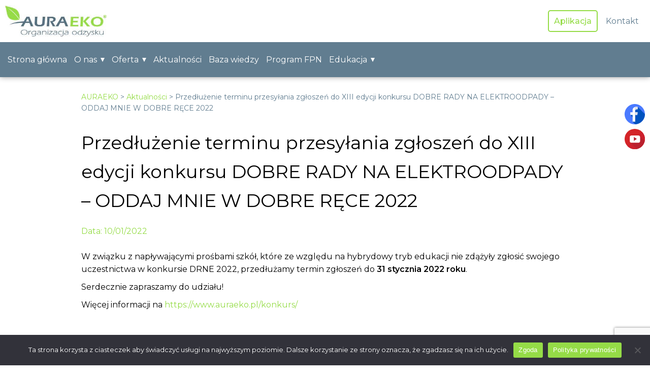

--- FILE ---
content_type: text/html; charset=UTF-8
request_url: https://auraeko.pl/przedluzenie-terminu-przesylania-zgloszen-do-xiii-edycji-konkursu-dobre-rady-na-elektroodpady-oddaj-mnie-w-dobre-rece-2022/
body_size: 11817
content:
<!doctype html>
<html class="no-js" lang="pl-PL">
  <head>
    <meta charset="UTF-8">
    <meta http-equiv="X-UA-Compatible" content="IE=edge">
    <meta name="viewport" content="width=device-width, initial-scale=1, shrink-to-fit=no">
    <meta name="title" content="AURAEKO" />
    <meta name="description" content="AURAEKO Organizacja Odzysku Sprzętu Elektrycznego i Elektronicznego S.A.">
    <meta name="author" content="www.dreamfocus.pl">
    <meta name="copyright" content="www.dreamfocus.pl">
    <title>AURAEKO		  Przedłużenie terminu przesyłania zgłoszeń do XIII edycji konkursu DOBRE RADY NA ELEKTROODPADY – ODDAJ MNIE W DOBRE RĘCE 2022 - AURAEKO    </title>
    <meta name='robots' content='index, follow, max-image-preview:large, max-snippet:-1, max-video-preview:-1' />
	<style>img:is([sizes="auto" i], [sizes^="auto," i]) { contain-intrinsic-size: 3000px 1500px }</style>
	
<!-- Google Tag Manager for WordPress by gtm4wp.com -->
<script data-cfasync="false" data-pagespeed-no-defer>
	var gtm4wp_datalayer_name = "dataLayer";
	var dataLayer = dataLayer || [];
</script>
<!-- End Google Tag Manager for WordPress by gtm4wp.com -->
	<link rel="canonical" href="https://auraeko.pl/przedluzenie-terminu-przesylania-zgloszen-do-xiii-edycji-konkursu-dobre-rady-na-elektroodpady-oddaj-mnie-w-dobre-rece-2022/" />
	<meta property="og:locale" content="pl_PL" />
	<meta property="og:type" content="article" />
	<meta property="og:title" content="Przedłużenie terminu przesyłania zgłoszeń do XIII edycji konkursu DOBRE RADY NA ELEKTROODPADY – ODDAJ MNIE W DOBRE RĘCE 2022 - AURAEKO" />
	<meta property="og:description" content="W związku z napływającymi prośbami szkół, które ze względu na hybrydowy tryb edukacji nie zdążyły zgłosić swojego uczestnictwa w konkursie DRNE 2022, przedłużamy termin zgłoszeńCzytaj więcej" />
	<meta property="og:url" content="https://auraeko.pl/przedluzenie-terminu-przesylania-zgloszen-do-xiii-edycji-konkursu-dobre-rady-na-elektroodpady-oddaj-mnie-w-dobre-rece-2022/" />
	<meta property="og:site_name" content="AURAEKO" />
	<meta property="article:published_time" content="2022-01-10T10:06:00+00:00" />
	<meta property="article:modified_time" content="2022-10-21T09:08:16+00:00" />
	<meta property="og:image" content="https://auraeko2022:8899/wp-content/uploads/2022/10/2022-1-10-konkurs.jpg" />
	<meta property="og:image:width" content="564" />
	<meta property="og:image:height" content="711" />
	<meta property="og:image:type" content="image/jpeg" />
	<meta name="author" content="auraeko" />
	<meta name="twitter:card" content="summary_large_image" />
	<meta name="twitter:label1" content="Napisane przez" />
	<meta name="twitter:data1" content="auraeko" />
	<script type="application/ld+json" class="yoast-schema-graph">{"@context":"https://schema.org","@graph":[{"@type":"Article","@id":"https://auraeko.pl/przedluzenie-terminu-przesylania-zgloszen-do-xiii-edycji-konkursu-dobre-rady-na-elektroodpady-oddaj-mnie-w-dobre-rece-2022/#article","isPartOf":{"@id":"https://auraeko.pl/przedluzenie-terminu-przesylania-zgloszen-do-xiii-edycji-konkursu-dobre-rady-na-elektroodpady-oddaj-mnie-w-dobre-rece-2022/"},"author":{"name":"auraeko","@id":"https://auraeko.pl/#/schema/person/efb23f92f2d43095ce5d60ac47a6a04b"},"headline":"Przedłużenie terminu przesyłania zgłoszeń do XIII edycji konkursu DOBRE RADY NA ELEKTROODPADY – ODDAJ MNIE W DOBRE RĘCE 2022","datePublished":"2022-01-10T10:06:00+00:00","dateModified":"2022-10-21T09:08:16+00:00","mainEntityOfPage":{"@id":"https://auraeko.pl/przedluzenie-terminu-przesylania-zgloszen-do-xiii-edycji-konkursu-dobre-rady-na-elektroodpady-oddaj-mnie-w-dobre-rece-2022/"},"wordCount":76,"publisher":{"@id":"https://auraeko.pl/#organization"},"image":{"@id":"https://auraeko.pl/przedluzenie-terminu-przesylania-zgloszen-do-xiii-edycji-konkursu-dobre-rady-na-elektroodpady-oddaj-mnie-w-dobre-rece-2022/#primaryimage"},"thumbnailUrl":"https://auraeko.pl/wp-content/uploads/2022/10/2022-1-10-konkurs.jpg","articleSection":["AURAEKO","AURAEKO BATERPAK","Konkursy"],"inLanguage":"pl-PL"},{"@type":"WebPage","@id":"https://auraeko.pl/przedluzenie-terminu-przesylania-zgloszen-do-xiii-edycji-konkursu-dobre-rady-na-elektroodpady-oddaj-mnie-w-dobre-rece-2022/","url":"https://auraeko.pl/przedluzenie-terminu-przesylania-zgloszen-do-xiii-edycji-konkursu-dobre-rady-na-elektroodpady-oddaj-mnie-w-dobre-rece-2022/","name":"Przedłużenie terminu przesyłania zgłoszeń do XIII edycji konkursu DOBRE RADY NA ELEKTROODPADY – ODDAJ MNIE W DOBRE RĘCE 2022 - AURAEKO","isPartOf":{"@id":"https://auraeko.pl/#website"},"primaryImageOfPage":{"@id":"https://auraeko.pl/przedluzenie-terminu-przesylania-zgloszen-do-xiii-edycji-konkursu-dobre-rady-na-elektroodpady-oddaj-mnie-w-dobre-rece-2022/#primaryimage"},"image":{"@id":"https://auraeko.pl/przedluzenie-terminu-przesylania-zgloszen-do-xiii-edycji-konkursu-dobre-rady-na-elektroodpady-oddaj-mnie-w-dobre-rece-2022/#primaryimage"},"thumbnailUrl":"https://auraeko.pl/wp-content/uploads/2022/10/2022-1-10-konkurs.jpg","datePublished":"2022-01-10T10:06:00+00:00","dateModified":"2022-10-21T09:08:16+00:00","breadcrumb":{"@id":"https://auraeko.pl/przedluzenie-terminu-przesylania-zgloszen-do-xiii-edycji-konkursu-dobre-rady-na-elektroodpady-oddaj-mnie-w-dobre-rece-2022/#breadcrumb"},"inLanguage":"pl-PL","potentialAction":[{"@type":"ReadAction","target":["https://auraeko.pl/przedluzenie-terminu-przesylania-zgloszen-do-xiii-edycji-konkursu-dobre-rady-na-elektroodpady-oddaj-mnie-w-dobre-rece-2022/"]}]},{"@type":"ImageObject","inLanguage":"pl-PL","@id":"https://auraeko.pl/przedluzenie-terminu-przesylania-zgloszen-do-xiii-edycji-konkursu-dobre-rady-na-elektroodpady-oddaj-mnie-w-dobre-rece-2022/#primaryimage","url":"https://auraeko.pl/wp-content/uploads/2022/10/2022-1-10-konkurs.jpg","contentUrl":"https://auraeko.pl/wp-content/uploads/2022/10/2022-1-10-konkurs.jpg","width":564,"height":711},{"@type":"BreadcrumbList","@id":"https://auraeko.pl/przedluzenie-terminu-przesylania-zgloszen-do-xiii-edycji-konkursu-dobre-rady-na-elektroodpady-oddaj-mnie-w-dobre-rece-2022/#breadcrumb","itemListElement":[{"@type":"ListItem","position":1,"name":"Strona główna","item":"https://auraeko.pl/"},{"@type":"ListItem","position":2,"name":"Aktualności","item":"https://auraeko.pl/aktualnosci/"},{"@type":"ListItem","position":3,"name":"Przedłużenie terminu przesyłania zgłoszeń do XIII edycji konkursu DOBRE RADY NA ELEKTROODPADY – ODDAJ MNIE W DOBRE RĘCE 2022"}]},{"@type":"WebSite","@id":"https://auraeko.pl/#website","url":"https://auraeko.pl/","name":"AURAEKO","description":"AURAEKO Organizacja Odzysku Sprzętu Elektrycznego i Elektronicznego S.A.","publisher":{"@id":"https://auraeko.pl/#organization"},"potentialAction":[{"@type":"SearchAction","target":{"@type":"EntryPoint","urlTemplate":"https://auraeko.pl/?s={search_term_string}"},"query-input":{"@type":"PropertyValueSpecification","valueRequired":true,"valueName":"search_term_string"}}],"inLanguage":"pl-PL"},{"@type":"Organization","@id":"https://auraeko.pl/#organization","name":"AURAEKO","url":"https://auraeko.pl/","logo":{"@type":"ImageObject","inLanguage":"pl-PL","@id":"https://auraeko.pl/#/schema/logo/image/","url":"https://auraeko.pl/wp-content/uploads/2023/03/auraeko-logo-2023.jpg","contentUrl":"https://auraeko.pl/wp-content/uploads/2023/03/auraeko-logo-2023.jpg","width":338,"height":106,"caption":"AURAEKO"},"image":{"@id":"https://auraeko.pl/#/schema/logo/image/"}},{"@type":"Person","@id":"https://auraeko.pl/#/schema/person/efb23f92f2d43095ce5d60ac47a6a04b","name":"auraeko","image":{"@type":"ImageObject","inLanguage":"pl-PL","@id":"https://auraeko.pl/#/schema/person/image/","url":"https://secure.gravatar.com/avatar/16b49e84b4992224fcf0768b1d7db9a219fe9a64f99ec1b214e46b8c42eae540?s=96&d=mm&r=g","contentUrl":"https://secure.gravatar.com/avatar/16b49e84b4992224fcf0768b1d7db9a219fe9a64f99ec1b214e46b8c42eae540?s=96&d=mm&r=g","caption":"auraeko"},"sameAs":["https://auraeko.pl"],"url":"https://auraeko.pl/author/auraeko/"}]}</script>


<script type="text/javascript">
/* <![CDATA[ */
window._wpemojiSettings = {"baseUrl":"https:\/\/s.w.org\/images\/core\/emoji\/16.0.1\/72x72\/","ext":".png","svgUrl":"https:\/\/s.w.org\/images\/core\/emoji\/16.0.1\/svg\/","svgExt":".svg","source":{"concatemoji":"https:\/\/auraeko.pl\/wp-includes\/js\/wp-emoji-release.min.js"}};
/*! This file is auto-generated */
!function(s,n){var o,i,e;function c(e){try{var t={supportTests:e,timestamp:(new Date).valueOf()};sessionStorage.setItem(o,JSON.stringify(t))}catch(e){}}function p(e,t,n){e.clearRect(0,0,e.canvas.width,e.canvas.height),e.fillText(t,0,0);var t=new Uint32Array(e.getImageData(0,0,e.canvas.width,e.canvas.height).data),a=(e.clearRect(0,0,e.canvas.width,e.canvas.height),e.fillText(n,0,0),new Uint32Array(e.getImageData(0,0,e.canvas.width,e.canvas.height).data));return t.every(function(e,t){return e===a[t]})}function u(e,t){e.clearRect(0,0,e.canvas.width,e.canvas.height),e.fillText(t,0,0);for(var n=e.getImageData(16,16,1,1),a=0;a<n.data.length;a++)if(0!==n.data[a])return!1;return!0}function f(e,t,n,a){switch(t){case"flag":return n(e,"\ud83c\udff3\ufe0f\u200d\u26a7\ufe0f","\ud83c\udff3\ufe0f\u200b\u26a7\ufe0f")?!1:!n(e,"\ud83c\udde8\ud83c\uddf6","\ud83c\udde8\u200b\ud83c\uddf6")&&!n(e,"\ud83c\udff4\udb40\udc67\udb40\udc62\udb40\udc65\udb40\udc6e\udb40\udc67\udb40\udc7f","\ud83c\udff4\u200b\udb40\udc67\u200b\udb40\udc62\u200b\udb40\udc65\u200b\udb40\udc6e\u200b\udb40\udc67\u200b\udb40\udc7f");case"emoji":return!a(e,"\ud83e\udedf")}return!1}function g(e,t,n,a){var r="undefined"!=typeof WorkerGlobalScope&&self instanceof WorkerGlobalScope?new OffscreenCanvas(300,150):s.createElement("canvas"),o=r.getContext("2d",{willReadFrequently:!0}),i=(o.textBaseline="top",o.font="600 32px Arial",{});return e.forEach(function(e){i[e]=t(o,e,n,a)}),i}function t(e){var t=s.createElement("script");t.src=e,t.defer=!0,s.head.appendChild(t)}"undefined"!=typeof Promise&&(o="wpEmojiSettingsSupports",i=["flag","emoji"],n.supports={everything:!0,everythingExceptFlag:!0},e=new Promise(function(e){s.addEventListener("DOMContentLoaded",e,{once:!0})}),new Promise(function(t){var n=function(){try{var e=JSON.parse(sessionStorage.getItem(o));if("object"==typeof e&&"number"==typeof e.timestamp&&(new Date).valueOf()<e.timestamp+604800&&"object"==typeof e.supportTests)return e.supportTests}catch(e){}return null}();if(!n){if("undefined"!=typeof Worker&&"undefined"!=typeof OffscreenCanvas&&"undefined"!=typeof URL&&URL.createObjectURL&&"undefined"!=typeof Blob)try{var e="postMessage("+g.toString()+"("+[JSON.stringify(i),f.toString(),p.toString(),u.toString()].join(",")+"));",a=new Blob([e],{type:"text/javascript"}),r=new Worker(URL.createObjectURL(a),{name:"wpTestEmojiSupports"});return void(r.onmessage=function(e){c(n=e.data),r.terminate(),t(n)})}catch(e){}c(n=g(i,f,p,u))}t(n)}).then(function(e){for(var t in e)n.supports[t]=e[t],n.supports.everything=n.supports.everything&&n.supports[t],"flag"!==t&&(n.supports.everythingExceptFlag=n.supports.everythingExceptFlag&&n.supports[t]);n.supports.everythingExceptFlag=n.supports.everythingExceptFlag&&!n.supports.flag,n.DOMReady=!1,n.readyCallback=function(){n.DOMReady=!0}}).then(function(){return e}).then(function(){var e;n.supports.everything||(n.readyCallback(),(e=n.source||{}).concatemoji?t(e.concatemoji):e.wpemoji&&e.twemoji&&(t(e.twemoji),t(e.wpemoji)))}))}((window,document),window._wpemojiSettings);
/* ]]> */
</script>
<style id='wp-emoji-styles-inline-css' type='text/css'>

	img.wp-smiley, img.emoji {
		display: inline !important;
		border: none !important;
		box-shadow: none !important;
		height: 1em !important;
		width: 1em !important;
		margin: 0 0.07em !important;
		vertical-align: -0.1em !important;
		background: none !important;
		padding: 0 !important;
	}
</style>
<link rel='stylesheet' id='wp-block-library-css' href='https://auraeko.pl/wp-includes/css/dist/block-library/style.min.css' type='text/css' media='all' />
<style id='classic-theme-styles-inline-css' type='text/css'>
/*! This file is auto-generated */
.wp-block-button__link{color:#fff;background-color:#32373c;border-radius:9999px;box-shadow:none;text-decoration:none;padding:calc(.667em + 2px) calc(1.333em + 2px);font-size:1.125em}.wp-block-file__button{background:#32373c;color:#fff;text-decoration:none}
</style>
<style id='global-styles-inline-css' type='text/css'>
:root{--wp--preset--aspect-ratio--square: 1;--wp--preset--aspect-ratio--4-3: 4/3;--wp--preset--aspect-ratio--3-4: 3/4;--wp--preset--aspect-ratio--3-2: 3/2;--wp--preset--aspect-ratio--2-3: 2/3;--wp--preset--aspect-ratio--16-9: 16/9;--wp--preset--aspect-ratio--9-16: 9/16;--wp--preset--color--black: #000;--wp--preset--color--cyan-bluish-gray: #abb8c3;--wp--preset--color--white: #FFF;--wp--preset--color--pale-pink: #f78da7;--wp--preset--color--vivid-red: #cf2e2e;--wp--preset--color--luminous-vivid-orange: #ff6900;--wp--preset--color--luminous-vivid-amber: #fcb900;--wp--preset--color--light-green-cyan: #7bdcb5;--wp--preset--color--vivid-green-cyan: #00d084;--wp--preset--color--pale-cyan-blue: #8ed1fc;--wp--preset--color--vivid-cyan-blue: #0693e3;--wp--preset--color--vivid-purple: #9b51e0;--wp--preset--color--light-green: #95dc47;--wp--preset--color--dark-gray: #617d90;--wp--preset--color--light-gray: #ededed;--wp--preset--gradient--vivid-cyan-blue-to-vivid-purple: linear-gradient(135deg,rgba(6,147,227,1) 0%,rgb(155,81,224) 100%);--wp--preset--gradient--light-green-cyan-to-vivid-green-cyan: linear-gradient(135deg,rgb(122,220,180) 0%,rgb(0,208,130) 100%);--wp--preset--gradient--luminous-vivid-amber-to-luminous-vivid-orange: linear-gradient(135deg,rgba(252,185,0,1) 0%,rgba(255,105,0,1) 100%);--wp--preset--gradient--luminous-vivid-orange-to-vivid-red: linear-gradient(135deg,rgba(255,105,0,1) 0%,rgb(207,46,46) 100%);--wp--preset--gradient--very-light-gray-to-cyan-bluish-gray: linear-gradient(135deg,rgb(238,238,238) 0%,rgb(169,184,195) 100%);--wp--preset--gradient--cool-to-warm-spectrum: linear-gradient(135deg,rgb(74,234,220) 0%,rgb(151,120,209) 20%,rgb(207,42,186) 40%,rgb(238,44,130) 60%,rgb(251,105,98) 80%,rgb(254,248,76) 100%);--wp--preset--gradient--blush-light-purple: linear-gradient(135deg,rgb(255,206,236) 0%,rgb(152,150,240) 100%);--wp--preset--gradient--blush-bordeaux: linear-gradient(135deg,rgb(254,205,165) 0%,rgb(254,45,45) 50%,rgb(107,0,62) 100%);--wp--preset--gradient--luminous-dusk: linear-gradient(135deg,rgb(255,203,112) 0%,rgb(199,81,192) 50%,rgb(65,88,208) 100%);--wp--preset--gradient--pale-ocean: linear-gradient(135deg,rgb(255,245,203) 0%,rgb(182,227,212) 50%,rgb(51,167,181) 100%);--wp--preset--gradient--electric-grass: linear-gradient(135deg,rgb(202,248,128) 0%,rgb(113,206,126) 100%);--wp--preset--gradient--midnight: linear-gradient(135deg,rgb(2,3,129) 0%,rgb(40,116,252) 100%);--wp--preset--font-size--small: 12px;--wp--preset--font-size--medium: 20px;--wp--preset--font-size--large: 36px;--wp--preset--font-size--x-large: 42px;--wp--preset--font-size--normal: 16px;--wp--preset--font-size--huge: 50px;--wp--preset--spacing--20: 0.44rem;--wp--preset--spacing--30: 0.67rem;--wp--preset--spacing--40: 1rem;--wp--preset--spacing--50: 1.5rem;--wp--preset--spacing--60: 2.25rem;--wp--preset--spacing--70: 3.38rem;--wp--preset--spacing--80: 5.06rem;--wp--preset--shadow--natural: 6px 6px 9px rgba(0, 0, 0, 0.2);--wp--preset--shadow--deep: 12px 12px 50px rgba(0, 0, 0, 0.4);--wp--preset--shadow--sharp: 6px 6px 0px rgba(0, 0, 0, 0.2);--wp--preset--shadow--outlined: 6px 6px 0px -3px rgba(255, 255, 255, 1), 6px 6px rgba(0, 0, 0, 1);--wp--preset--shadow--crisp: 6px 6px 0px rgba(0, 0, 0, 1);}:where(.is-layout-flex){gap: 0.5em;}:where(.is-layout-grid){gap: 0.5em;}body .is-layout-flex{display: flex;}.is-layout-flex{flex-wrap: wrap;align-items: center;}.is-layout-flex > :is(*, div){margin: 0;}body .is-layout-grid{display: grid;}.is-layout-grid > :is(*, div){margin: 0;}:where(.wp-block-columns.is-layout-flex){gap: 2em;}:where(.wp-block-columns.is-layout-grid){gap: 2em;}:where(.wp-block-post-template.is-layout-flex){gap: 1.25em;}:where(.wp-block-post-template.is-layout-grid){gap: 1.25em;}.has-black-color{color: var(--wp--preset--color--black) !important;}.has-cyan-bluish-gray-color{color: var(--wp--preset--color--cyan-bluish-gray) !important;}.has-white-color{color: var(--wp--preset--color--white) !important;}.has-pale-pink-color{color: var(--wp--preset--color--pale-pink) !important;}.has-vivid-red-color{color: var(--wp--preset--color--vivid-red) !important;}.has-luminous-vivid-orange-color{color: var(--wp--preset--color--luminous-vivid-orange) !important;}.has-luminous-vivid-amber-color{color: var(--wp--preset--color--luminous-vivid-amber) !important;}.has-light-green-cyan-color{color: var(--wp--preset--color--light-green-cyan) !important;}.has-vivid-green-cyan-color{color: var(--wp--preset--color--vivid-green-cyan) !important;}.has-pale-cyan-blue-color{color: var(--wp--preset--color--pale-cyan-blue) !important;}.has-vivid-cyan-blue-color{color: var(--wp--preset--color--vivid-cyan-blue) !important;}.has-vivid-purple-color{color: var(--wp--preset--color--vivid-purple) !important;}.has-black-background-color{background-color: var(--wp--preset--color--black) !important;}.has-cyan-bluish-gray-background-color{background-color: var(--wp--preset--color--cyan-bluish-gray) !important;}.has-white-background-color{background-color: var(--wp--preset--color--white) !important;}.has-pale-pink-background-color{background-color: var(--wp--preset--color--pale-pink) !important;}.has-vivid-red-background-color{background-color: var(--wp--preset--color--vivid-red) !important;}.has-luminous-vivid-orange-background-color{background-color: var(--wp--preset--color--luminous-vivid-orange) !important;}.has-luminous-vivid-amber-background-color{background-color: var(--wp--preset--color--luminous-vivid-amber) !important;}.has-light-green-cyan-background-color{background-color: var(--wp--preset--color--light-green-cyan) !important;}.has-vivid-green-cyan-background-color{background-color: var(--wp--preset--color--vivid-green-cyan) !important;}.has-pale-cyan-blue-background-color{background-color: var(--wp--preset--color--pale-cyan-blue) !important;}.has-vivid-cyan-blue-background-color{background-color: var(--wp--preset--color--vivid-cyan-blue) !important;}.has-vivid-purple-background-color{background-color: var(--wp--preset--color--vivid-purple) !important;}.has-black-border-color{border-color: var(--wp--preset--color--black) !important;}.has-cyan-bluish-gray-border-color{border-color: var(--wp--preset--color--cyan-bluish-gray) !important;}.has-white-border-color{border-color: var(--wp--preset--color--white) !important;}.has-pale-pink-border-color{border-color: var(--wp--preset--color--pale-pink) !important;}.has-vivid-red-border-color{border-color: var(--wp--preset--color--vivid-red) !important;}.has-luminous-vivid-orange-border-color{border-color: var(--wp--preset--color--luminous-vivid-orange) !important;}.has-luminous-vivid-amber-border-color{border-color: var(--wp--preset--color--luminous-vivid-amber) !important;}.has-light-green-cyan-border-color{border-color: var(--wp--preset--color--light-green-cyan) !important;}.has-vivid-green-cyan-border-color{border-color: var(--wp--preset--color--vivid-green-cyan) !important;}.has-pale-cyan-blue-border-color{border-color: var(--wp--preset--color--pale-cyan-blue) !important;}.has-vivid-cyan-blue-border-color{border-color: var(--wp--preset--color--vivid-cyan-blue) !important;}.has-vivid-purple-border-color{border-color: var(--wp--preset--color--vivid-purple) !important;}.has-vivid-cyan-blue-to-vivid-purple-gradient-background{background: var(--wp--preset--gradient--vivid-cyan-blue-to-vivid-purple) !important;}.has-light-green-cyan-to-vivid-green-cyan-gradient-background{background: var(--wp--preset--gradient--light-green-cyan-to-vivid-green-cyan) !important;}.has-luminous-vivid-amber-to-luminous-vivid-orange-gradient-background{background: var(--wp--preset--gradient--luminous-vivid-amber-to-luminous-vivid-orange) !important;}.has-luminous-vivid-orange-to-vivid-red-gradient-background{background: var(--wp--preset--gradient--luminous-vivid-orange-to-vivid-red) !important;}.has-very-light-gray-to-cyan-bluish-gray-gradient-background{background: var(--wp--preset--gradient--very-light-gray-to-cyan-bluish-gray) !important;}.has-cool-to-warm-spectrum-gradient-background{background: var(--wp--preset--gradient--cool-to-warm-spectrum) !important;}.has-blush-light-purple-gradient-background{background: var(--wp--preset--gradient--blush-light-purple) !important;}.has-blush-bordeaux-gradient-background{background: var(--wp--preset--gradient--blush-bordeaux) !important;}.has-luminous-dusk-gradient-background{background: var(--wp--preset--gradient--luminous-dusk) !important;}.has-pale-ocean-gradient-background{background: var(--wp--preset--gradient--pale-ocean) !important;}.has-electric-grass-gradient-background{background: var(--wp--preset--gradient--electric-grass) !important;}.has-midnight-gradient-background{background: var(--wp--preset--gradient--midnight) !important;}.has-small-font-size{font-size: var(--wp--preset--font-size--small) !important;}.has-medium-font-size{font-size: var(--wp--preset--font-size--medium) !important;}.has-large-font-size{font-size: var(--wp--preset--font-size--large) !important;}.has-x-large-font-size{font-size: var(--wp--preset--font-size--x-large) !important;}
:where(.wp-block-post-template.is-layout-flex){gap: 1.25em;}:where(.wp-block-post-template.is-layout-grid){gap: 1.25em;}
:where(.wp-block-columns.is-layout-flex){gap: 2em;}:where(.wp-block-columns.is-layout-grid){gap: 2em;}
:root :where(.wp-block-pullquote){font-size: 1.5em;line-height: 1.6;}
</style>
<link rel='stylesheet' id='contact-form-7-css' href='https://auraeko.pl/wp-content/plugins/contact-form-7/includes/css/styles.css' type='text/css' media='all' />
<link rel='stylesheet' id='cookie-notice-front-css' href='https://auraeko.pl/wp-content/plugins/cookie-notice/css/front.min.css' type='text/css' media='all' />
<link rel='stylesheet' id='leaflet-css-css' href='https://auraeko.pl/wp-content/plugins/meow-lightbox/app/style.min.css' type='text/css' media='all' />
<link rel='stylesheet' id='style-css' href='https://auraeko.pl/wp-content/themes/auraeko/style.css' type='text/css' media='all' />
<script type="text/javascript" src="https://auraeko.pl/wp-includes/js/dist/hooks.min.js" id="wp-hooks-js"></script>
<script type="text/javascript" src="https://auraeko.pl/wp-includes/js/dist/i18n.min.js" id="wp-i18n-js"></script>
<script type="text/javascript" id="wp-i18n-js-after">
/* <![CDATA[ */
wp.i18n.setLocaleData( { 'text direction\u0004ltr': [ 'ltr' ] } );
/* ]]> */
</script>
<script type="text/javascript" id="cookie-notice-front-js-before">
/* <![CDATA[ */
var cnArgs = {"ajaxUrl":"https:\/\/auraeko.pl\/wp-admin\/admin-ajax.php","nonce":"9b74d449a8","hideEffect":"fade","position":"bottom","onScroll":false,"onScrollOffset":100,"onClick":false,"cookieName":"cookie_notice_accepted","cookieTime":2592000,"cookieTimeRejected":2592000,"globalCookie":false,"redirection":false,"cache":false,"revokeCookies":false,"revokeCookiesOpt":"automatic"};
/* ]]> */
</script>
<script type="text/javascript" src="https://auraeko.pl/wp-content/plugins/cookie-notice/js/front.min.js" id="cookie-notice-front-js"></script>
<script type="text/javascript" id="mwl-build-js-js-extra">
/* <![CDATA[ */
var mwl_settings = {"api_url":"https:\/\/auraeko.pl\/wp-json\/meow-lightbox\/v1\/","rest_nonce":"69fbed3a58","plugin_url":"https:\/\/auraeko.pl\/wp-content\/plugins\/meow-lightbox\/classes\/","settings":{"rtf_slider_fix":false,"engine":"default","backdrop_opacity":85,"theme":"dark","orientation":"auto","selector":".entry-content, .gallery, .mgl-gallery, .wp-block-gallery,  .wp-block-image","selector_ahead":false,"deep_linking":false,"deep_linking_slug":"mwl","social_sharing":false,"social_sharing_facebook":true,"social_sharing_twitter":true,"social_sharing_pinterest":true,"separate_galleries":false,"animation_toggle":"none","animation_speed":"normal","low_res_placeholder":false,"wordpress_big_image":false,"right_click_protection":true,"magnification":"","anti_selector":".blog, .archive, .emoji, .attachment-post-image, .no-lightbox","preloading":false,"download_link":false,"caption_source":"caption","caption_ellipsis":true,"exif":{"title":"","caption":"","camera":"","lens":"","date":false,"date_timezone":false,"shutter_speed":"","aperture":"","focal_length":"","iso":"","keywords":false},"slideshow":{"enabled":false,"timer":3000},"map":{"enabled":false}}};
/* ]]> */
</script>
<script type="text/javascript" src="https://auraeko.pl/wp-content/plugins/meow-lightbox/app/lightbox.js" id="mwl-build-js-js"></script>
<script type="text/javascript" src="https://auraeko.pl/wp-includes/js/jquery/jquery.min.js" id="jquery-core-js"></script>
<script type="text/javascript" src="https://auraeko.pl/wp-includes/js/jquery/jquery-migrate.min.js" id="jquery-migrate-js"></script>
<link rel="EditURI" type="application/rsd+xml" title="RSD" href="https://auraeko.pl/xmlrpc.php?rsd" />

<link rel='shortlink' href='https://auraeko.pl/?p=847' />
<link rel="alternate" title="oEmbed (JSON)" type="application/json+oembed" href="https://auraeko.pl/wp-json/oembed/1.0/embed?url=https%3A%2F%2Fauraeko.pl%2Fprzedluzenie-terminu-przesylania-zgloszen-do-xiii-edycji-konkursu-dobre-rady-na-elektroodpady-oddaj-mnie-w-dobre-rece-2022%2F&#038;lang=pl" />
<link rel="alternate" title="oEmbed (XML)" type="text/xml+oembed" href="https://auraeko.pl/wp-json/oembed/1.0/embed?url=https%3A%2F%2Fauraeko.pl%2Fprzedluzenie-terminu-przesylania-zgloszen-do-xiii-edycji-konkursu-dobre-rady-na-elektroodpady-oddaj-mnie-w-dobre-rece-2022%2F&#038;format=xml&#038;lang=pl" />

<!-- Google Tag Manager for WordPress by gtm4wp.com -->
<!-- GTM Container placement set to automatic -->
<script data-cfasync="false" data-pagespeed-no-defer>
	var dataLayer_content = {"pagePostType":"post","pagePostType2":"single-post","pageCategory":["auraeko","auraeko-baterpak","konkursy"],"pagePostAuthor":"auraeko"};
	dataLayer.push( dataLayer_content );
</script>
<script data-cfasync="false" data-pagespeed-no-defer>
(function(w,d,s,l,i){w[l]=w[l]||[];w[l].push({'gtm.start':
new Date().getTime(),event:'gtm.js'});var f=d.getElementsByTagName(s)[0],
j=d.createElement(s),dl=l!='dataLayer'?'&l='+l:'';j.async=true;j.src=
'//www.googletagmanager.com/gtm.js?id='+i+dl;f.parentNode.insertBefore(j,f);
})(window,document,'script','dataLayer','GTM-W7S7Q9D');
</script>
<!-- End Google Tag Manager for WordPress by gtm4wp.com --><link rel="icon" href="https://auraeko.pl/wp-content/uploads/2022/09/auraeko-pict-150x150.jpg" sizes="32x32" />
<link rel="icon" href="https://auraeko.pl/wp-content/uploads/2022/09/auraeko-pict-300x300.jpg" sizes="192x192" />
<link rel="apple-touch-icon" href="https://auraeko.pl/wp-content/uploads/2022/09/auraeko-pict-300x300.jpg" />
<meta name="msapplication-TileImage" content="https://auraeko.pl/wp-content/uploads/2022/09/auraeko-pict-300x300.jpg" />
		<style type="text/css" id="wp-custom-css">
			.req {
  color: red;
}
		</style>
		<!-- Google tag (gtag.js) -->
<script async src="https://www.googletagmanager.com/gtag/js?id=G-HJZPRN6G8D"></script>
<script>
  window.dataLayer = window.dataLayer || [];
  function gtag(){dataLayer.push(arguments);}
  gtag('js', new Date());

  gtag('config', 'G-HJZPRN6G8D');
</script>
  </head>
  <body class="wp-singular post-template-default single single-post postid-847 single-format-standard wp-custom-logo wp-embed-responsive wp-theme-auraeko cookies-not-set"><script type="application/javascript" id="mwl-data-script">
var mwl_data = {"1609":{"success":true,"file":"https:\/\/auraeko.pl\/wp-content\/uploads\/2023\/03\/auraeko-logo-2023.jpg","file_srcset":"https:\/\/auraeko.pl\/wp-content\/uploads\/2023\/03\/auraeko-logo-2023.jpg 338w, https:\/\/auraeko.pl\/wp-content\/uploads\/2023\/03\/auraeko-logo-2023-300x94.jpg 300w","file_sizes":"(max-width: 338px) 100vw, 338px","dimension":{"width":338,"height":106},"download_link":"https:\/\/auraeko.pl\/wp-content\/uploads\/2023\/03\/auraeko-logo-2023.jpg","data":{"id":1609,"title":"auraeko-logo-2023","caption":"","description":"","alt_text":"","gps":"N\/A","copyright":"N\/A","camera":"N\/A","date":"","lens":"N\/A","aperture":"N\/A","focal_length":"N\/A","iso":"N\/A","shutter_speed":"N\/A","keywords":"N\/A"}},"1166":{"success":true,"file":"https:\/\/auraeko.pl\/wp-content\/uploads\/2022\/11\/Logo-AURAEKO-2020-1920x1168-stopka.jpg","file_srcset":"https:\/\/auraeko.pl\/wp-content\/uploads\/2022\/11\/Logo-AURAEKO-2020-1920x1168-stopka.jpg 1920w, https:\/\/auraeko.pl\/wp-content\/uploads\/2022\/11\/Logo-AURAEKO-2020-1920x1168-stopka-300x183.jpg 300w","file_sizes":"(max-width: 1920px) 100vw, 1920px","dimension":{"width":1920,"height":1168},"download_link":"https:\/\/auraeko.pl\/wp-content\/uploads\/2022\/11\/Logo-AURAEKO-2020-1920x1168-stopka.jpg","data":{"id":1166,"title":"~ai-81f1222f-be51-40f1-bd11-1743e4a7bfcf_","caption":"","description":"","alt_text":"","gps":"N\/A","copyright":"N\/A","camera":"N\/A","date":"","lens":"N\/A","aperture":"N\/A","focal_length":"N\/A","iso":"N\/A","shutter_speed":"N\/A","keywords":"N\/A"}},"1167":{"success":true,"file":"https:\/\/auraeko.pl\/wp-content\/uploads\/2022\/11\/Logo-AURAEKO-BATERPAK-2020-1920x1168-stopka.jpg","file_srcset":"https:\/\/auraeko.pl\/wp-content\/uploads\/2022\/11\/Logo-AURAEKO-BATERPAK-2020-1920x1168-stopka.jpg 1920w, https:\/\/auraeko.pl\/wp-content\/uploads\/2022\/11\/Logo-AURAEKO-BATERPAK-2020-1920x1168-stopka-300x183.jpg 300w","file_sizes":"(max-width: 1920px) 100vw, 1920px","dimension":{"width":1920,"height":1168},"download_link":"https:\/\/auraeko.pl\/wp-content\/uploads\/2022\/11\/Logo-AURAEKO-BATERPAK-2020-1920x1168-stopka.jpg","data":{"id":1167,"title":"~ai-1b4397f4-3cd6-458e-a1ea-4da8881cd158_","caption":"","description":"","alt_text":"","gps":"N\/A","copyright":"N\/A","camera":"N\/A","date":"","lens":"N\/A","aperture":"N\/A","focal_length":"N\/A","iso":"N\/A","shutter_speed":"N\/A","keywords":"N\/A"}},"848":{"success":true,"file":"https:\/\/auraeko.pl\/wp-content\/uploads\/2022\/10\/2022-1-10-konkurs.jpg","file_srcset":"https:\/\/auraeko.pl\/wp-content\/uploads\/2022\/10\/2022-1-10-konkurs.jpg 564w, https:\/\/auraeko.pl\/wp-content\/uploads\/2022\/10\/2022-1-10-konkurs-238x300.jpg 238w","file_sizes":"(max-width: 564px) 100vw, 564px","dimension":{"width":564,"height":711},"download_link":"https:\/\/auraeko.pl\/wp-content\/uploads\/2022\/10\/2022-1-10-konkurs.jpg","data":{"id":848,"title":"2022-1-10 konkurs","caption":"","description":"","alt_text":"","gps":"N\/A","copyright":"N\/A","camera":"N\/A","date":"","lens":"N\/A","aperture":"N\/A","focal_length":"N\/A","iso":"N\/A","shutter_speed":"N\/A","keywords":"N\/A"}},"260":{"success":true,"file":false,"file_srcset":false,"file_sizes":"","dimension":{"width":300,"height":300},"download_link":false,"data":{"id":260,"title":"certyfikaty-iso","caption":"","description":"","alt_text":"","gps":"N\/A","copyright":"N\/A","camera":"N\/A","date":"","lens":"N\/A","aperture":"N\/A","focal_length":"N\/A","iso":"N\/A","shutter_speed":"N\/A","keywords":"N\/A"}},"261":{"success":true,"file":false,"file_srcset":false,"file_sizes":"","dimension":{"width":300,"height":300},"download_link":false,"data":{"id":261,"title":"firma-przyjazna-naturze","caption":"","description":"","alt_text":"","gps":"N\/A","copyright":"N\/A","camera":"N\/A","date":"","lens":"N\/A","aperture":"N\/A","focal_length":"N\/A","iso":"N\/A","shutter_speed":"N\/A","keywords":"N\/A"}}};
</script>

    
<!-- GTM Container placement set to automatic -->
<!-- Google Tag Manager (noscript) -->
				<noscript><iframe src="https://www.googletagmanager.com/ns.html?id=GTM-W7S7Q9D" height="0" width="0" style="display:none;visibility:hidden" aria-hidden="true"></iframe></noscript>
<!-- End Google Tag Manager (noscript) -->    <header>
	    
    <div class="header-wrapper">
        <div class="header-inner-wrapper">
            <div class="header-logo-container">
                
	<a href="https://auraeko.pl/" class="custom-logo-link" rel="home"><img width="338" height="106" src="https://auraeko.pl/wp-content/uploads/2023/03/auraeko-logo-2023.jpg" class="custom-logo wp-image-1609" alt="AURAEKO" decoding="async" srcset="https://auraeko.pl/wp-content/uploads/2023/03/auraeko-logo-2023.jpg 338w, https://auraeko.pl/wp-content/uploads/2023/03/auraeko-logo-2023-300x94.jpg 300w" sizes="(max-width: 338px) 100vw, 338px" data-mwl-img-id="1609" /></a>
            </div>
            <div class="header-left-menu-container">
                
	<nav id="header-first-top-navigation" class="first-top-navigation" role="navigation" aria-label="Pierwsze menu">
		<ul id="first-top-menu-list" class=""><li id="menu-item-27" class="link-main menu-item menu-item-type-custom menu-item-object-custom menu-item-27"><a href="https://deklaracje.auraeko.pl/">Aplikacja</a></li>
<li id="menu-item-217" class="menu-item menu-item-type-post_type menu-item-object-page menu-item-217"><a href="https://auraeko.pl/kontakt/">Kontakt</a></li>
</ul>	</nav>
                

            </div>
            <div class="header-mobile-menu-container">
	            
<div class="button_menu">
	<div class="mobile-menu-button-open">
	</div>
</div>

<div id="myModal" class="mobile-menu modal">

    <div class="modal-header">
        <div class="modal-logo">
	        
	<a href="https://auraeko.pl/" class="custom-logo-link" rel="home"><img width="338" height="106" src="https://auraeko.pl/wp-content/uploads/2023/03/auraeko-logo-2023.jpg" class="custom-logo wp-image-1609" alt="AURAEKO" decoding="async" srcset="https://auraeko.pl/wp-content/uploads/2023/03/auraeko-logo-2023.jpg 338w, https://auraeko.pl/wp-content/uploads/2023/03/auraeko-logo-2023-300x94.jpg 300w" sizes="(max-width: 338px) 100vw, 338px" data-mwl-img-id="1609" /></a>
        </div>
        <div class="mobile-menu-button-close">
        </div>
    </div>
    <div class="modal-nav">

	        <nav id="header-mobile-navigation" role="navigation" aria-label="Mobilne menu">
			<ul id="mobile-menu-list"><li id="menu-item-236" class="menu-item menu-item-type-post_type menu-item-object-page menu-item-home menu-item-236"><a href="https://auraeko.pl/">Strona główna</a></li>
<li id="menu-item-252" class="menu-item menu-item-type-custom menu-item-object-custom menu-item-has-children menu-item-252"><a href="#">O nas</a>
<ul class="sub-menu">
	<li id="menu-item-240" class="menu-item menu-item-type-post_type menu-item-object-page menu-item-240"><a href="https://auraeko.pl/auraeko/">AURAEKO</a></li>
	<li id="menu-item-239" class="menu-item menu-item-type-post_type menu-item-object-page menu-item-239"><a href="https://auraeko.pl/auraeko-baterpak/">AURAEKO BATERPAK</a></li>
	<li id="menu-item-244" class="menu-item menu-item-type-post_type menu-item-object-page menu-item-244"><a href="https://auraeko.pl/dla-akcjonariuszy-auraeko/">Dla Akcjonariuszy  AURAEKO OOSEE S.A.</a></li>
	<li id="menu-item-243" class="menu-item menu-item-type-post_type menu-item-object-page menu-item-243"><a href="https://auraeko.pl/dla-akcjonariuszy-auraeko-baterpak/">Dla Akcjonariuszy AURAEKO BATERPAK</a></li>
	<li id="menu-item-1084" class="menu-item menu-item-type-post_type menu-item-object-page menu-item-1084"><a href="https://auraeko.pl/polityka-srodowiskowa/">Polityka środowiskowa</a></li>
	<li id="menu-item-238" class="menu-item menu-item-type-post_type menu-item-object-page menu-item-privacy-policy menu-item-238"><a rel="privacy-policy" href="https://auraeko.pl/polityka-prywatnosci/">Polityka prywatności</a></li>
</ul>
</li>
<li id="menu-item-253" class="menu-item menu-item-type-custom menu-item-object-custom menu-item-has-children menu-item-253"><a href="#">Oferta</a>
<ul class="sub-menu">
	<li id="menu-item-251" class="menu-item menu-item-type-post_type menu-item-object-page menu-item-251"><a href="https://auraeko.pl/sprzet-elektryczny-i-elektroniczny/">Sprzęt elektryczny i elektroniczny</a></li>
	<li id="menu-item-249" class="menu-item menu-item-type-post_type menu-item-object-page menu-item-249"><a href="https://auraeko.pl/opakowania/">Opakowania</a></li>
	<li id="menu-item-241" class="menu-item menu-item-type-post_type menu-item-object-page menu-item-241"><a href="https://auraeko.pl/baterie-i-akumulatory/">Baterie i Akumulatory</a></li>
	<li id="menu-item-248" class="menu-item menu-item-type-post_type menu-item-object-page menu-item-248"><a href="https://auraeko.pl/opony-oleje-i-smary/">Opony, oleje i smary</a></li>
	<li id="menu-item-265" class="menu-item menu-item-type-post_type menu-item-object-page menu-item-265"><a href="https://auraeko.pl/autoryzowany-przedstawiciel/">Autoryzowany przedstawiciel</a></li>
</ul>
</li>
<li id="menu-item-237" class="menu-item menu-item-type-post_type menu-item-object-page current_page_parent menu-item-237"><a href="https://auraeko.pl/aktualnosci/">Aktualności</a></li>
<li id="menu-item-242" class="menu-item menu-item-type-post_type menu-item-object-page menu-item-242"><a href="https://auraeko.pl/baza-wiedzy/">Baza wiedzy</a></li>
<li id="menu-item-250" class="menu-item menu-item-type-post_type menu-item-object-page menu-item-250"><a href="https://auraeko.pl/firma-przyjazna-naturze/">Program FPN</a></li>
<li id="menu-item-254" class="menu-item menu-item-type-custom menu-item-object-custom menu-item-has-children menu-item-254"><a href="#">Edukacja</a>
<ul class="sub-menu">
	<li id="menu-item-424" class="menu-item menu-item-type-post_type_archive menu-item-object-contests menu-item-424"><a href="https://auraeko.pl/konkursy/">Konkursy</a></li>
	<li id="menu-item-247" class="menu-item menu-item-type-post_type menu-item-object-page menu-item-247"><a href="https://auraeko.pl/materialy-edukacyjne/">Materiały edukacyjne</a></li>
</ul>
</li>
<li id="menu-item-529" class="menu-item menu-item-type-custom menu-item-object-custom menu-item-529"><a href="https://deklaracje.auraeko.pl/">Aplikacja</a></li>
<li id="menu-item-246" class="menu-item menu-item-type-post_type menu-item-object-page menu-item-246"><a href="https://auraeko.pl/kontakt/">Kontakt</a></li>
</ul>        </nav>
	    </div>

</div>            </div>

    </div>
    
<div class="header-inner-wrapper-second-row">
    <div class="header-main-menu-container">
	<nav id="header-primary-top-navigation" class="primary-top-navigation" role="navigation" aria-label="Primary top menu">
		<ul id="primary-top-menu-list" class=""><li id="menu-item-24" class="menu-item menu-item-type-custom menu-item-object-custom menu-item-home menu-item-24"><a href="https://auraeko.pl/">Strona główna</a></li>
<li id="menu-item-36" class="menu-item menu-item-type-custom menu-item-object-custom menu-item-has-children menu-item-36"><a href="#">O nas</a>
<ul class="sub-menu">
	<li id="menu-item-25" class="menu-item menu-item-type-post_type menu-item-object-page menu-item-25"><a href="https://auraeko.pl/auraeko/">AURAEKO</a></li>
	<li id="menu-item-221" class="menu-item menu-item-type-post_type menu-item-object-page menu-item-221"><a href="https://auraeko.pl/auraeko-baterpak/">AURAEKO BATERPAK</a></li>
	<li id="menu-item-223" class="menu-item menu-item-type-post_type menu-item-object-page menu-item-223"><a href="https://auraeko.pl/dla-akcjonariuszy-auraeko/">Dla Akcjonariuszy  AURAEKO OOSEE S.A.</a></li>
	<li id="menu-item-222" class="menu-item menu-item-type-post_type menu-item-object-page menu-item-222"><a href="https://auraeko.pl/dla-akcjonariuszy-auraeko-baterpak/">Dla Akcjonariuszy AURAEKO BATERPAK</a></li>
	<li id="menu-item-1083" class="menu-item menu-item-type-post_type menu-item-object-page menu-item-1083"><a href="https://auraeko.pl/polityka-srodowiskowa/">Polityka środowiskowa</a></li>
	<li id="menu-item-220" class="menu-item menu-item-type-post_type menu-item-object-page menu-item-privacy-policy menu-item-220"><a rel="privacy-policy" href="https://auraeko.pl/polityka-prywatnosci/">Polityka prywatności</a></li>
</ul>
</li>
<li id="menu-item-33" class="menu-item menu-item-type-custom menu-item-object-custom menu-item-has-children menu-item-33"><a href="#">Oferta</a>
<ul class="sub-menu">
	<li id="menu-item-227" class="menu-item menu-item-type-post_type menu-item-object-page menu-item-227"><a href="https://auraeko.pl/sprzet-elektryczny-i-elektroniczny/">Sprzęt elektryczny i elektroniczny</a></li>
	<li id="menu-item-226" class="menu-item menu-item-type-post_type menu-item-object-page menu-item-226"><a href="https://auraeko.pl/opakowania/">Opakowania</a></li>
	<li id="menu-item-225" class="menu-item menu-item-type-post_type menu-item-object-page menu-item-225"><a href="https://auraeko.pl/baterie-i-akumulatory/">Baterie i Akumulatory</a></li>
	<li id="menu-item-224" class="menu-item menu-item-type-post_type menu-item-object-page menu-item-224"><a href="https://auraeko.pl/opony-oleje-i-smary/">Opony, oleje i smary</a></li>
	<li id="menu-item-264" class="menu-item menu-item-type-post_type menu-item-object-page menu-item-264"><a href="https://auraeko.pl/autoryzowany-przedstawiciel/">Autoryzowany przedstawiciel</a></li>
</ul>
</li>
<li id="menu-item-144" class="menu-item menu-item-type-post_type menu-item-object-page current_page_parent menu-item-144"><a href="https://auraeko.pl/aktualnosci/">Aktualności</a></li>
<li id="menu-item-229" class="menu-item menu-item-type-post_type menu-item-object-page menu-item-229"><a href="https://auraeko.pl/baza-wiedzy/">Baza wiedzy</a></li>
<li id="menu-item-228" class="menu-item menu-item-type-post_type menu-item-object-page menu-item-228"><a href="https://auraeko.pl/firma-przyjazna-naturze/">Program FPN</a></li>
<li id="menu-item-35" class="menu-item menu-item-type-custom menu-item-object-custom menu-item-has-children menu-item-35"><a href="#">Edukacja</a>
<ul class="sub-menu">
	<li id="menu-item-420" class="menu-item menu-item-type-post_type_archive menu-item-object-contests menu-item-420"><a href="https://auraeko.pl/konkursy/">Konkursy</a></li>
	<li id="menu-item-219" class="menu-item menu-item-type-post_type menu-item-object-page menu-item-219"><a href="https://auraeko.pl/materialy-edukacyjne/">Materiały edukacyjne</a></li>
</ul>
</li>
</ul>	</nav>
    </div>
</div>
    
	<div class="header-socialmedia">
		<nav id="header-socialmedia-navigation" class="header-socialmedia-navigation" role="navigation" aria-label="Header social media navigation">
			<ul id="header-socialmedia-menu-list" class=""><li id="menu-item-41" class="menu-item menu-item-type-custom menu-item-object-custom menu-item-41"><a href="https://www.facebook.com/auraekopl"><span class="screen-reader-only">Facebook</span></a></li>
<li id="menu-item-39" class="menu-item menu-item-type-custom menu-item-object-custom menu-item-39"><a href="https://www.youtube.com/channel/UCkI-jrytTkSX-RQtuWM_wzQ/featured"><span class="screen-reader-only">Youtube</span></a></li>
</ul>		</nav>
	</div>

    </header>
    <main id="main-sf" class="site-main" role="main">



<div class="page-template">
	            <div class="page-bradcrumb">
				<div class="breadcrumbs"><a href="https://auraeko.pl">AURAEKO</a><span class="sep"> > </span><a href="https://auraeko.pl/aktualnosci/">Aktualności</a><span class="sep"> > </span>Przedłużenie terminu przesyłania zgłoszeń do XIII edycji konkursu DOBRE RADY NA ELEKTROODPADY – ODDAJ MNIE W DOBRE RĘCE 2022</div>            </div>
            <h1>Przedłużenie terminu przesyłania zgłoszeń do XIII edycji konkursu DOBRE RADY NA ELEKTROODPADY – ODDAJ MNIE W DOBRE RĘCE 2022</h1>
            <div class="date">Data: 10/01/2022 </div>

			
<p>W związku z napływającymi prośbami szkół, które ze względu na hybrydowy tryb edukacji nie zdążyły zgłosić swojego uczestnictwa w konkursie DRNE 2022, przedłużamy termin zgłoszeń do&nbsp;<strong>31 stycznia 2022 roku</strong>.</p>



<p>Serdecznie zapraszamy do udziału!</p>



<p>Więcej informacji na <a href="https://www.auraeko.pl/konkurs/">https://www.auraeko.pl/konkurs/</a></p>



<p></p>



<figure class="wp-block-image size-full"><img fetchpriority="high" decoding="async" width="564" height="711" src="https://auraeko.pl/wp-content/uploads/2022/10/2022-1-10-konkurs.jpg" alt="" class="wp-image-848" srcset="https://auraeko.pl/wp-content/uploads/2022/10/2022-1-10-konkurs.jpg 564w, https://auraeko.pl/wp-content/uploads/2022/10/2022-1-10-konkurs-238x300.jpg 238w" sizes="(max-width: 564px) 100vw, 564px" data-mwl-img-id="848" /></figure>
</div>
</main>
    
<div id="back-to-top">
    <a class="backtotop__button" href="#"><img src="https://auraeko.pl/wp-content/themes/auraeko/assets/img/backtotop.png" alt="Back to top button"></a>
</div>
<footer>
	<div class="footer-wrapper">
		
    <div class="footer-socialmedia">
    <p class="social-media-menu-title">
        Odwiedź nas    </p>
	<nav id="footer-socialmedia-navigation" class="first-socialmedia-navigation" role="navigation" aria-label="Footer first navigation">
		<ul id="footer-socialmedia-menu-list" class=""><li class="menu-item menu-item-type-custom menu-item-object-custom menu-item-41"><a href="https://www.facebook.com/auraekopl"><span class="screen-reader-only">Facebook</span></a></li>
<li class="menu-item menu-item-type-custom menu-item-object-custom menu-item-39"><a href="https://www.youtube.com/channel/UCkI-jrytTkSX-RQtuWM_wzQ/featured"><span class="screen-reader-only">Youtube</span></a></li>
</ul>	</nav>
    </div>
        <div class="footer-sidebars-wrapper">
    <div class="footer-sidebars">
        <div class="footer-sidebar-left">
            <aside id="nav_menu-6" class="widget widget_nav_menu"><h2 class="widget-title">O nas</h2><div class="menu-o-nas-container"><ul id="menu-o-nas" class="menu"><li id="menu-item-1380" class="menu-item menu-item-type-post_type menu-item-object-page menu-item-1380"><a href="https://auraeko.pl/auraeko/">AURAEKO</a></li>
<li id="menu-item-1381" class="menu-item menu-item-type-post_type menu-item-object-page menu-item-1381"><a href="https://auraeko.pl/auraeko-baterpak/">AURAEKO BATERPAK</a></li>
<li id="menu-item-1312" class="menu-item menu-item-type-post_type menu-item-object-page menu-item-1312"><a href="https://auraeko.pl/dla-akcjonariuszy-auraeko/">Dla Akcjonariuszy  AURAEKO OOSEE S.A.</a></li>
<li id="menu-item-1313" class="menu-item menu-item-type-post_type menu-item-object-page menu-item-1313"><a href="https://auraeko.pl/dla-akcjonariuszy-auraeko-baterpak/">Dla Akcjonariuszy AURAEKO BATERPAK</a></li>
<li id="menu-item-1311" class="menu-item menu-item-type-post_type menu-item-object-page menu-item-1311"><a href="https://auraeko.pl/polityka-srodowiskowa/">Polityka środowiskowa</a></li>
<li id="menu-item-1309" class="menu-item menu-item-type-post_type menu-item-object-page menu-item-privacy-policy menu-item-1309"><a rel="privacy-policy" href="https://auraeko.pl/polityka-prywatnosci/">Polityka prywatności</a></li>
</ul></div></aside>        </div>
        <div class="footer-sidebar-middle">
            <aside id="nav_menu-5" class="widget widget_nav_menu"><h2 class="widget-title">Oferta</h2><div class="menu-oferta-container"><ul id="menu-oferta" class="menu"><li id="menu-item-270" class="menu-item menu-item-type-post_type menu-item-object-page menu-item-270"><a href="https://auraeko.pl/sprzet-elektryczny-i-elektroniczny/">Sprzęt elektryczny i elektroniczny</a></li>
<li id="menu-item-1277" class="menu-item menu-item-type-post_type menu-item-object-page menu-item-1277"><a href="https://auraeko.pl/opakowania/">Opakowania</a></li>
<li id="menu-item-1276" class="menu-item menu-item-type-post_type menu-item-object-page menu-item-1276"><a href="https://auraeko.pl/baterie-i-akumulatory/">Baterie i Akumulatory</a></li>
<li id="menu-item-1199" class="menu-item menu-item-type-post_type menu-item-object-page menu-item-1199"><a href="https://auraeko.pl/opony-oleje-i-smary/">Opony, oleje i smary</a></li>
<li id="menu-item-266" class="menu-item menu-item-type-post_type menu-item-object-page menu-item-266"><a href="https://auraeko.pl/autoryzowany-przedstawiciel/">Autoryzowany przedstawiciel</a></li>
</ul></div></aside>        </div>
        <div class="footer-sidebar-middle2">
            <aside id="block-19" class="widget widget_block widget_media_image">
<figure class="size-full"><img decoding="async" src="https://auraeko.pl/wp-content/uploads/2022/11/certyfikaty-iso-600.jpg" alt="" class="wp-image-260" data-mwl-img-id="260"/></figure>
</aside>        </div>
        <div class="footer-sidebar-right">
            <aside id="block-18" class="widget widget_block widget_media_image">
<figure class="size-full"><img decoding="async" src="https://auraeko.pl/wp-content/uploads/2022/11/certyfikaty-fpn-600-4.jpg" alt="Firma przyjazna naturze" class="wp-image-261" data-mwl-img-id="261"/></figure>
</aside>        </div>
    </div>
</div>        
<div class="footer-logo" role="img" aria-label="Website logo">
    <aside id="media_image-3" class="widget footbar-center widget_media_image"><img width="300" height="183" src="https://auraeko.pl/wp-content/uploads/2022/11/Logo-AURAEKO-2020-1920x1168-stopka-300x183.jpg" class="image wp-image-1166  attachment-medium size-medium" alt="" style="max-width: 100%; height: auto;" decoding="async" loading="lazy" srcset="https://auraeko.pl/wp-content/uploads/2022/11/Logo-AURAEKO-2020-1920x1168-stopka-300x183.jpg 300w, https://auraeko.pl/wp-content/uploads/2022/11/Logo-AURAEKO-2020-1920x1168-stopka.jpg 1920w" sizes="auto, (max-width: 300px) 100vw, 300px" data-mwl-img-id="1166" /></aside><aside id="media_image-2" class="widget footbar-center widget_media_image"><img width="300" height="183" src="https://auraeko.pl/wp-content/uploads/2022/11/Logo-AURAEKO-BATERPAK-2020-1920x1168-stopka-300x183.jpg" class="image wp-image-1167  attachment-medium size-medium" alt="" style="max-width: 100%; height: auto;" decoding="async" loading="lazy" srcset="https://auraeko.pl/wp-content/uploads/2022/11/Logo-AURAEKO-BATERPAK-2020-1920x1168-stopka-300x183.jpg 300w, https://auraeko.pl/wp-content/uploads/2022/11/Logo-AURAEKO-BATERPAK-2020-1920x1168-stopka.jpg 1920w" sizes="auto, (max-width: 300px) 100vw, 300px" data-mwl-img-id="1167" /></aside></div>
		
    <div class="footer-last-row">
        <div class="footer-last-row-inner">
            <div class="footer-author">
    <span class="site-name">©&nbspAURAEKO&nbsp|</span>
    <a class="author" href="https://www.dreamfocus.pl"> created by Dream Focus </a>
</div>
            
	<nav id="footer-first-navigation" class="first-footer-navigation" role="navigation" aria-label="Footer first navigation">
		<ul id="footer-first-menu-list" class=""><li id="menu-item-256" class="menu-item menu-item-type-post_type menu-item-object-page menu-item-privacy-policy menu-item-256"><a rel="privacy-policy" href="https://auraeko.pl/polityka-prywatnosci/">Polityka prywatności</a></li>
</ul>	</nav>
        </div>
    </div>

	</div>
</footer>
<script type="speculationrules">
{"prefetch":[{"source":"document","where":{"and":[{"href_matches":"\/*"},{"not":{"href_matches":["\/wp-*.php","\/wp-admin\/*","\/wp-content\/uploads\/*","\/wp-content\/*","\/wp-content\/plugins\/*","\/wp-content\/themes\/auraeko\/*","\/*\\?(.+)"]}},{"not":{"selector_matches":"a[rel~=\"nofollow\"]"}},{"not":{"selector_matches":".no-prefetch, .no-prefetch a"}}]},"eagerness":"conservative"}]}
</script>
<script type="text/javascript" src="https://auraeko.pl/wp-content/plugins/contact-form-7/includes/swv/js/index.js" id="swv-js"></script>
<script type="text/javascript" id="contact-form-7-js-translations">
/* <![CDATA[ */
( function( domain, translations ) {
	var localeData = translations.locale_data[ domain ] || translations.locale_data.messages;
	localeData[""].domain = domain;
	wp.i18n.setLocaleData( localeData, domain );
} )( "contact-form-7", {"translation-revision-date":"2025-10-29 10:26:34+0000","generator":"GlotPress\/4.0.3","domain":"messages","locale_data":{"messages":{"":{"domain":"messages","plural-forms":"nplurals=3; plural=(n == 1) ? 0 : ((n % 10 >= 2 && n % 10 <= 4 && (n % 100 < 12 || n % 100 > 14)) ? 1 : 2);","lang":"pl"},"This contact form is placed in the wrong place.":["Ten formularz kontaktowy zosta\u0142 umieszczony w niew\u0142a\u015bciwym miejscu."],"Error:":["B\u0142\u0105d:"]}},"comment":{"reference":"includes\/js\/index.js"}} );
/* ]]> */
</script>
<script type="text/javascript" id="contact-form-7-js-before">
/* <![CDATA[ */
var wpcf7 = {
    "api": {
        "root": "https:\/\/auraeko.pl\/wp-json\/",
        "namespace": "contact-form-7\/v1"
    }
};
/* ]]> */
</script>
<script type="text/javascript" src="https://auraeko.pl/wp-content/plugins/contact-form-7/includes/js/index.js" id="contact-form-7-js"></script>
<script type="text/javascript" src="https://auraeko.pl/wp-content/themes/auraeko/assets/js/myscript.js" id="main-js-js"></script>
<script type="text/javascript" src="https://www.google.com/recaptcha/api.js?render=6Lds0eonAAAAAKmVHIe1obCOaA6GbF9m8wjU7fca" id="google-recaptcha-js"></script>
<script type="text/javascript" src="https://auraeko.pl/wp-includes/js/dist/vendor/wp-polyfill.min.js" id="wp-polyfill-js"></script>
<script type="text/javascript" id="wpcf7-recaptcha-js-before">
/* <![CDATA[ */
var wpcf7_recaptcha = {
    "sitekey": "6Lds0eonAAAAAKmVHIe1obCOaA6GbF9m8wjU7fca",
    "actions": {
        "homepage": "homepage",
        "contactform": "contactform"
    }
};
/* ]]> */
</script>
<script type="text/javascript" src="https://auraeko.pl/wp-content/plugins/contact-form-7/modules/recaptcha/index.js" id="wpcf7-recaptcha-js"></script>

		<!-- Cookie Notice plugin v2.5.8 by Hu-manity.co https://hu-manity.co/ -->
		<div id="cookie-notice" role="dialog" class="cookie-notice-hidden cookie-revoke-hidden cn-position-bottom" aria-label="Cookie Notice" style="background-color: rgba(50,50,58,1);"><div class="cookie-notice-container" style="color: #fff"><span id="cn-notice-text" class="cn-text-container">Ta strona korzysta z ciasteczek aby świadczyć usługi na najwyższym poziomie. Dalsze korzystanie ze strony oznacza, że zgadzasz się na ich użycie.</span><span id="cn-notice-buttons" class="cn-buttons-container"><button id="cn-accept-cookie" data-cookie-set="accept" class="cn-set-cookie cn-button" aria-label="Zgoda" style="background-color: #95dc47">Zgoda</button><button data-link-url="https://auraeko.pl/polityka-prywatnosci/" data-link-target="_blank" id="cn-more-info" class="cn-more-info cn-button" aria-label="Polityka prywatności" style="background-color: #95dc47">Polityka prywatności</button></span><button id="cn-close-notice" data-cookie-set="accept" class="cn-close-icon" aria-label="Nie wyrażam zgody"></button></div>
			
		</div>
		<!-- / Cookie Notice plugin -->
</div>
</body>
</html>

--- FILE ---
content_type: text/html; charset=utf-8
request_url: https://www.google.com/recaptcha/api2/anchor?ar=1&k=6Lds0eonAAAAAKmVHIe1obCOaA6GbF9m8wjU7fca&co=aHR0cHM6Ly9hdXJhZWtvLnBsOjQ0Mw..&hl=en&v=TkacYOdEJbdB_JjX802TMer9&size=invisible&anchor-ms=20000&execute-ms=15000&cb=ymdnnujmzl0l
body_size: 45079
content:
<!DOCTYPE HTML><html dir="ltr" lang="en"><head><meta http-equiv="Content-Type" content="text/html; charset=UTF-8">
<meta http-equiv="X-UA-Compatible" content="IE=edge">
<title>reCAPTCHA</title>
<style type="text/css">
/* cyrillic-ext */
@font-face {
  font-family: 'Roboto';
  font-style: normal;
  font-weight: 400;
  src: url(//fonts.gstatic.com/s/roboto/v18/KFOmCnqEu92Fr1Mu72xKKTU1Kvnz.woff2) format('woff2');
  unicode-range: U+0460-052F, U+1C80-1C8A, U+20B4, U+2DE0-2DFF, U+A640-A69F, U+FE2E-FE2F;
}
/* cyrillic */
@font-face {
  font-family: 'Roboto';
  font-style: normal;
  font-weight: 400;
  src: url(//fonts.gstatic.com/s/roboto/v18/KFOmCnqEu92Fr1Mu5mxKKTU1Kvnz.woff2) format('woff2');
  unicode-range: U+0301, U+0400-045F, U+0490-0491, U+04B0-04B1, U+2116;
}
/* greek-ext */
@font-face {
  font-family: 'Roboto';
  font-style: normal;
  font-weight: 400;
  src: url(//fonts.gstatic.com/s/roboto/v18/KFOmCnqEu92Fr1Mu7mxKKTU1Kvnz.woff2) format('woff2');
  unicode-range: U+1F00-1FFF;
}
/* greek */
@font-face {
  font-family: 'Roboto';
  font-style: normal;
  font-weight: 400;
  src: url(//fonts.gstatic.com/s/roboto/v18/KFOmCnqEu92Fr1Mu4WxKKTU1Kvnz.woff2) format('woff2');
  unicode-range: U+0370-0377, U+037A-037F, U+0384-038A, U+038C, U+038E-03A1, U+03A3-03FF;
}
/* vietnamese */
@font-face {
  font-family: 'Roboto';
  font-style: normal;
  font-weight: 400;
  src: url(//fonts.gstatic.com/s/roboto/v18/KFOmCnqEu92Fr1Mu7WxKKTU1Kvnz.woff2) format('woff2');
  unicode-range: U+0102-0103, U+0110-0111, U+0128-0129, U+0168-0169, U+01A0-01A1, U+01AF-01B0, U+0300-0301, U+0303-0304, U+0308-0309, U+0323, U+0329, U+1EA0-1EF9, U+20AB;
}
/* latin-ext */
@font-face {
  font-family: 'Roboto';
  font-style: normal;
  font-weight: 400;
  src: url(//fonts.gstatic.com/s/roboto/v18/KFOmCnqEu92Fr1Mu7GxKKTU1Kvnz.woff2) format('woff2');
  unicode-range: U+0100-02BA, U+02BD-02C5, U+02C7-02CC, U+02CE-02D7, U+02DD-02FF, U+0304, U+0308, U+0329, U+1D00-1DBF, U+1E00-1E9F, U+1EF2-1EFF, U+2020, U+20A0-20AB, U+20AD-20C0, U+2113, U+2C60-2C7F, U+A720-A7FF;
}
/* latin */
@font-face {
  font-family: 'Roboto';
  font-style: normal;
  font-weight: 400;
  src: url(//fonts.gstatic.com/s/roboto/v18/KFOmCnqEu92Fr1Mu4mxKKTU1Kg.woff2) format('woff2');
  unicode-range: U+0000-00FF, U+0131, U+0152-0153, U+02BB-02BC, U+02C6, U+02DA, U+02DC, U+0304, U+0308, U+0329, U+2000-206F, U+20AC, U+2122, U+2191, U+2193, U+2212, U+2215, U+FEFF, U+FFFD;
}
/* cyrillic-ext */
@font-face {
  font-family: 'Roboto';
  font-style: normal;
  font-weight: 500;
  src: url(//fonts.gstatic.com/s/roboto/v18/KFOlCnqEu92Fr1MmEU9fCRc4AMP6lbBP.woff2) format('woff2');
  unicode-range: U+0460-052F, U+1C80-1C8A, U+20B4, U+2DE0-2DFF, U+A640-A69F, U+FE2E-FE2F;
}
/* cyrillic */
@font-face {
  font-family: 'Roboto';
  font-style: normal;
  font-weight: 500;
  src: url(//fonts.gstatic.com/s/roboto/v18/KFOlCnqEu92Fr1MmEU9fABc4AMP6lbBP.woff2) format('woff2');
  unicode-range: U+0301, U+0400-045F, U+0490-0491, U+04B0-04B1, U+2116;
}
/* greek-ext */
@font-face {
  font-family: 'Roboto';
  font-style: normal;
  font-weight: 500;
  src: url(//fonts.gstatic.com/s/roboto/v18/KFOlCnqEu92Fr1MmEU9fCBc4AMP6lbBP.woff2) format('woff2');
  unicode-range: U+1F00-1FFF;
}
/* greek */
@font-face {
  font-family: 'Roboto';
  font-style: normal;
  font-weight: 500;
  src: url(//fonts.gstatic.com/s/roboto/v18/KFOlCnqEu92Fr1MmEU9fBxc4AMP6lbBP.woff2) format('woff2');
  unicode-range: U+0370-0377, U+037A-037F, U+0384-038A, U+038C, U+038E-03A1, U+03A3-03FF;
}
/* vietnamese */
@font-face {
  font-family: 'Roboto';
  font-style: normal;
  font-weight: 500;
  src: url(//fonts.gstatic.com/s/roboto/v18/KFOlCnqEu92Fr1MmEU9fCxc4AMP6lbBP.woff2) format('woff2');
  unicode-range: U+0102-0103, U+0110-0111, U+0128-0129, U+0168-0169, U+01A0-01A1, U+01AF-01B0, U+0300-0301, U+0303-0304, U+0308-0309, U+0323, U+0329, U+1EA0-1EF9, U+20AB;
}
/* latin-ext */
@font-face {
  font-family: 'Roboto';
  font-style: normal;
  font-weight: 500;
  src: url(//fonts.gstatic.com/s/roboto/v18/KFOlCnqEu92Fr1MmEU9fChc4AMP6lbBP.woff2) format('woff2');
  unicode-range: U+0100-02BA, U+02BD-02C5, U+02C7-02CC, U+02CE-02D7, U+02DD-02FF, U+0304, U+0308, U+0329, U+1D00-1DBF, U+1E00-1E9F, U+1EF2-1EFF, U+2020, U+20A0-20AB, U+20AD-20C0, U+2113, U+2C60-2C7F, U+A720-A7FF;
}
/* latin */
@font-face {
  font-family: 'Roboto';
  font-style: normal;
  font-weight: 500;
  src: url(//fonts.gstatic.com/s/roboto/v18/KFOlCnqEu92Fr1MmEU9fBBc4AMP6lQ.woff2) format('woff2');
  unicode-range: U+0000-00FF, U+0131, U+0152-0153, U+02BB-02BC, U+02C6, U+02DA, U+02DC, U+0304, U+0308, U+0329, U+2000-206F, U+20AC, U+2122, U+2191, U+2193, U+2212, U+2215, U+FEFF, U+FFFD;
}
/* cyrillic-ext */
@font-face {
  font-family: 'Roboto';
  font-style: normal;
  font-weight: 900;
  src: url(//fonts.gstatic.com/s/roboto/v18/KFOlCnqEu92Fr1MmYUtfCRc4AMP6lbBP.woff2) format('woff2');
  unicode-range: U+0460-052F, U+1C80-1C8A, U+20B4, U+2DE0-2DFF, U+A640-A69F, U+FE2E-FE2F;
}
/* cyrillic */
@font-face {
  font-family: 'Roboto';
  font-style: normal;
  font-weight: 900;
  src: url(//fonts.gstatic.com/s/roboto/v18/KFOlCnqEu92Fr1MmYUtfABc4AMP6lbBP.woff2) format('woff2');
  unicode-range: U+0301, U+0400-045F, U+0490-0491, U+04B0-04B1, U+2116;
}
/* greek-ext */
@font-face {
  font-family: 'Roboto';
  font-style: normal;
  font-weight: 900;
  src: url(//fonts.gstatic.com/s/roboto/v18/KFOlCnqEu92Fr1MmYUtfCBc4AMP6lbBP.woff2) format('woff2');
  unicode-range: U+1F00-1FFF;
}
/* greek */
@font-face {
  font-family: 'Roboto';
  font-style: normal;
  font-weight: 900;
  src: url(//fonts.gstatic.com/s/roboto/v18/KFOlCnqEu92Fr1MmYUtfBxc4AMP6lbBP.woff2) format('woff2');
  unicode-range: U+0370-0377, U+037A-037F, U+0384-038A, U+038C, U+038E-03A1, U+03A3-03FF;
}
/* vietnamese */
@font-face {
  font-family: 'Roboto';
  font-style: normal;
  font-weight: 900;
  src: url(//fonts.gstatic.com/s/roboto/v18/KFOlCnqEu92Fr1MmYUtfCxc4AMP6lbBP.woff2) format('woff2');
  unicode-range: U+0102-0103, U+0110-0111, U+0128-0129, U+0168-0169, U+01A0-01A1, U+01AF-01B0, U+0300-0301, U+0303-0304, U+0308-0309, U+0323, U+0329, U+1EA0-1EF9, U+20AB;
}
/* latin-ext */
@font-face {
  font-family: 'Roboto';
  font-style: normal;
  font-weight: 900;
  src: url(//fonts.gstatic.com/s/roboto/v18/KFOlCnqEu92Fr1MmYUtfChc4AMP6lbBP.woff2) format('woff2');
  unicode-range: U+0100-02BA, U+02BD-02C5, U+02C7-02CC, U+02CE-02D7, U+02DD-02FF, U+0304, U+0308, U+0329, U+1D00-1DBF, U+1E00-1E9F, U+1EF2-1EFF, U+2020, U+20A0-20AB, U+20AD-20C0, U+2113, U+2C60-2C7F, U+A720-A7FF;
}
/* latin */
@font-face {
  font-family: 'Roboto';
  font-style: normal;
  font-weight: 900;
  src: url(//fonts.gstatic.com/s/roboto/v18/KFOlCnqEu92Fr1MmYUtfBBc4AMP6lQ.woff2) format('woff2');
  unicode-range: U+0000-00FF, U+0131, U+0152-0153, U+02BB-02BC, U+02C6, U+02DA, U+02DC, U+0304, U+0308, U+0329, U+2000-206F, U+20AC, U+2122, U+2191, U+2193, U+2212, U+2215, U+FEFF, U+FFFD;
}

</style>
<link rel="stylesheet" type="text/css" href="https://www.gstatic.com/recaptcha/releases/TkacYOdEJbdB_JjX802TMer9/styles__ltr.css">
<script nonce="ymVLKZaN3DoaJ9oGQq2TiQ" type="text/javascript">window['__recaptcha_api'] = 'https://www.google.com/recaptcha/api2/';</script>
<script type="text/javascript" src="https://www.gstatic.com/recaptcha/releases/TkacYOdEJbdB_JjX802TMer9/recaptcha__en.js" nonce="ymVLKZaN3DoaJ9oGQq2TiQ">
      
    </script></head>
<body><div id="rc-anchor-alert" class="rc-anchor-alert"></div>
<input type="hidden" id="recaptcha-token" value="[base64]">
<script type="text/javascript" nonce="ymVLKZaN3DoaJ9oGQq2TiQ">
      recaptcha.anchor.Main.init("[\x22ainput\x22,[\x22bgdata\x22,\x22\x22,\[base64]/SFtmKytdPWc6KGc8MjA0OD9IW2YrK109Zz4+NnwxOTI6KChnJjY0NTEyKT09NTUyOTYmJnYrMTxMLmxlbmd0aCYmKEwuY2hhckNvZGVBdCh2KzEpJjY0NTEyKT09NTYzMjA/[base64]/[base64]/[base64]/[base64]/[base64]/[base64]/[base64]/[base64]/[base64]/[base64]/[base64]/[base64]/[base64]\\u003d\\u003d\x22,\[base64]\\u003d\\u003d\x22,\x22woxew5haw5RGw7LDsMOyWsKUcMOYwpFHfjZ0S8O2c3IowqM/HlAJwrotwrJkRy0ABTRRwqXDtirDq2jDq8OPwqIgw4nCkQ7DmsOtaXvDpU5uwpbCvjVdcS3Diy5jw7jDtmIswpfCtcO7w7HDow/CkjLCm3RmdgQ4w6vCqyYTwrjCn8O/worDk18+wq8IPxXCgwRCwqfDucORBDHCn8ONWBPCjxfCmMOow7TCmsK+wrLDscONRnDCiMKQPDUkA8KgwrTDlxoCXXoyQ8KVD8KebGHChlzCksOPcwTCsMKzPcODUcKWwrJFPMOlaMOIPyF6MMKGwrBEb1rDocOya8OEC8O1bnnDh8OYw7/ClcOAPFrDqzNDw6spw7PDkcKKw5JPwqhyw4nCk8OkwoUrw7ovw4E/w7LCi8KmwoXDnQLCqcO5PzPDhErCoBTDhjXCjsOOHcOkAcOCw4fCjsKAby/ClMO4w7ALVH/[base64]/[base64]/[base64]/Cp8OIwoQFOsK/cynCnsKiwonDuXhdFcKAIiLDlmbCtcOINnsww6FQDcO7wrHChmN7NnB1wp3CoQvDj8KHw6jCkyfCkcO6ACvDpEYcw6tUw7jChVDDpsO/wrjCmMKcW0I5A8Osam0+w7TDtcO9axkDw7wZwojCicKfa2cfG8OGwp0ROsKPAA0xw4zDq8OvwoBjf8OjfcKRwponw60NWcOGw5s/w4vCosOiFELCsMK9w4powqR/w4fCnsKUNF90HcONDcKYOWvDqyDDvcKkwqQgwo97wpLCulo6YE3Cr8K0wqrDncKUw7vCoQEIBEg4w5s3w6LCn0NvA1jCr2fDs8OUw77Djj7Ck8OoF27Ct8KzWxvDt8O5w5cJXcOrw67CkmrDlcOhPMKDasOJwpXDrxHDisKnaMOow5/DqSFQw4h4XMO/wpvDtGwZwrAAwrvCjmDDpgobw4PCt0LDtywnPMKKPD/CiXtjC8KDNFhgB8KPFcKofj/CuTPDocOla2l0w5UHwpo3F8KAw5nCnMKZF3HCq8Otw4Ypw50OwrBedRrCl8OJwqJIwpvCtw7CqRHClMOdGMO/bA1sewINw5TDgTkZw7jDmMK2wqnDkjxuB3DCnMOcVMKSwqcfbVIxe8KMKsOhKw9aeGjDlsOobXFQwqhew6ASH8Ktw7nDnMOaOsO1w6knTsOqwozChmPDuk1XA3N+EcOew41Ew4J9b3gRw73DghTCtcO4NsOqYRHCu8KUw7QGw68/dsOUH3TDu0fCi8O0wrlRcsKRTU88w7fClsOYw7Bvw57CsMKufMOsEi1NwqpIK1tTwrxYwpbCtCHDsgPCk8KswpfCoMK/Ux7DmMKkakpiw53CjiAlwpk5bgN5w5jDssOHw5nDt8KVVMKmwpzCv8KiZsOrW8OFHsORwrc4FMKhOcK6AcOcNk3Cil7CoUbCpcOIFjnCvcK9UAnDrcOoFMKIacKdGcO7w4DDnTTDo8O1wrAXEcKQZ8ORH181eMOnw7zCtcK+w6U7w53DtzvCusOUPy/DhsKXeFM8wrHDh8KHw7oVwpTCgxLCtMOfw6Vgwr3CsMK5LcK7w6skZGIsE3/DosKaH8KqwpLCnnPDn8KowqDCusO9wpTDqjZgBj/Cl0zCmnsZIiRgwrYxdMKTCBN2w7rCpRvDhFjCi8KfJMKewqQYccO4wpHDukDDmDMMw5TCicKgXDc4w4/[base64]/[base64]/[base64]/[base64]/Bi8twoDDgcOGD3pgw4zDuwdKbcKCDSdsZ2zDn8Ouw5nCscO+ZcOxFmMswq5QSRzCu8OsW0DCr8O5G8KLTG/[base64]/DonV0w5XDpy0nJMOkw7BFwp3ChBrDggTDnsKpwrl5CWYoV8OaUUXCm8KIDl7CgsOxw7RmwogGIsOww5peV8OQQgh3H8KVwoPDniA4w67ChhDDg1vCsXDDscOswoFjw5/[base64]/w5gZBcO2Wi3CtcOAB8Knw5spbkXDmsKew7TDrAHDhW0QallZNVN3wr3Dj07CqhbDmcObDWTDtyHDl17CnA/Co8KzwqABw6MddlgqwoLCtHQcw6DDhcOXw5vDm3Z6w77DrS9zZmYMw6hyd8O1wrvCrjHDsmLDsMObw40RwoZre8Onw5rCtSZqw4NYOGsfwpNZUT8/Sx9twpd3DMKdE8KEJUQoWsOpQijCr1/CpCjDiMK9woXChMKgwoJCw4A1Y8OTWsOvNQYMwrZ/wq9FDjrDjMOtcUFTwprCjmHCjHnDkmbCsBzCpMKbw6dJw7JYw7RvMR/[base64]/Dq8KxD8K1NyHDvMOzwpJpwrrDssKjwqDDrcKbeMONEB1lw50Tf8OXS8O/ViwlwrcuDQPDlQ4+cVQow4fCscOmwrJFwrLCiMKgZDvDtwDDucKqSsKvw6LDlDHCrMOlHcKQEMOOXS98w7wDGcOMUcOrbMKCwq/Di3LDh8Klw6ccG8OCA3jDvURvwrsSZcOmMgVOa8OUwrNeUlzCr0nDpH7DuBfCmDdwwoI0w6rDuDHCsjczwrF6w7HCpzXDnMKkUk/CsQ7CisORw6TCo8KWM03DpsKfw48bwqHDpMKhw6/DiDQUOS8Jw45ww71sIyrCl1wjw5bCq8K1Py8CDcK1wo3Cgl9pwpZSQcObwr8yWlDCmS7DpMO/[base64]/[base64]/CuWfDn31Fw59GYcKLw7N+R24qwrrCtH1iUxzDty/Cr8KyNUNuw5vCiA7DsUkaw7FxwqLClcO+wppofMKXI8K5dMOBw74xwozCkQYoCMKHNsKFw5/CuMKGwo7DrMKwX8Kiw6LCh8ODw4HCisKpw6c5wqdyVikUGsKuwpnDo8ORAVJ0C0c+w6w/HjXCncOyEMO1w5rCjsK5w5/DkMOgTMOHIA/DtcKXE8OIQBPDnMKSwp5iwpzDlsOVw47Doz/Cj27Ds8KuWyzDp3PDj01dwqPCuMO3w4wTwrDDlMKjB8KiwoXCt8KLwrVoWsKdw5/DizDDgkjDvQnDhhrDssOJasKGwojDrMOFwrrDnMOxw6LDq2XCgcOsJcOaXkbCl8OnAcKhw4gIL0ZUFcOYc8K+fio/b2XDrMK7wo7Dp8OSwoQpw40oZDfDlFvDqlHDksOVwobDn185w7F1WR0tw7vDihPDqDt8J2jDtz14w5nDhznCm8K7wqzDnzbCiMO3w4V/w4Iwwq5OwqbDlsO5w7fCvyFxLwN1bxITwpTDosO4wqDCl8Ktw5TDm1zCrBw2dQtoPsKLY1vDszYBw4PDg8KCNsONwpcDQMKXwo/DrMKnw44uwozDlcOxw6XCqMK3a8KJYQbDm8KQw5PCngzDojHDv8KqwrLDpxpUwqU1w5RYwrDDkcK7bDIZYgnDrsO/BQjCl8Ovw4HDvDprwqbCj1LDlMKHwrnCllbCqzA4GX8zwofDsh/ComRGT8Oqwoc9ARvDuwo7ZcKVw4DDoVBTwp7ClcO2ZyDCtULDr8KRUcOePnrDpMOpOTYcZDMGfkwBwojDqiLCrzUZw5rCpC3Cp2x8GcK6woTDi0LCmFhVw63Ch8OwGAvCt8OUVsOsBFceQzTDhA5qwq8swpPDmB/DmzgpwrXDkMKIPsOcEcKxwqrDm8Ktw7otIcOrCsKBGl7ClTfDvUUIKiTCi8OkwoAVR3Z9w5TDgXBuIjnCm088bcK0WVxjw53Cjx/CtXAPw5ldwrN+Hg/DlsK5QnElEzd2w6DDoztTwp/DmMKkcRHCpsKQw5vCiU7DhkvCgsKVwqbCscKew50aQsOrwprCh2bCh0XCpFXCqix9wrVVw7HDqj3CkQNoH8OEPMK6wrFlwqYyDj/[base64]/Dg0PCsMKAKsK9BcOPI0PDmTTDuxbDrcO2wonCosK7w4QBTcOnw5caLx3DkH/CoEnCtF7DkA0RU1XDiMOPw4vDg8Kqwp7Cg0AuS3PCrkNWecKFw5XCtsKGwqnCpBjDsRZbVU5WCHN9bFDDuVPCscKpwo3CksKqKsONwrTDhcO5fWfClE7DlnDDj8O8ecOPwobDgsK5w6jDrsKdBj8JwoJcwoHDg3l6wrnCncO7wpE2w71swpPCv8KOaR/CqA7Dk8OywqkTw4INTcKqw53Ct2/[base64]/Ck2tCS8OCfnJ1V8OpwqbDnB/CgCQBw6dnwovDrsKtwrQObcOEw6grw5wDMl4WwpRaBFYxw47DhDfDl8OFEsOTPcO+GmwrAR1rwpDDjsOIwrt/[base64]/Dqzc6S8OrOcOdw5F4LMK/w70nZXHDpnFCwrXDtyXDtkNlbQbDi8KECcOnI8Kgw4IcwoVefsKBOT9/wqrDp8KLw4jCoMOWaEp/[base64]/Cg8ODcMO8LkpCwpRdRW5bOxhrwpN6STgbw5stwoNJQsObw4tMfsOWw67CrVN8Q8KiwqjCtMO5bcOvZ8K+VE/DuMK+woQuw4cdwoRAR8OMw7s4w5PCr8KyMMKjLWLCj8K0wo/DmcKhMMKaIcO4woZJwocaSF0owp/[base64]/wq9BwpnCtsKLXsKmQ15hPxTDj8KqwpkAwonDqcKvwqEQaxltfUUpw4hSdMOfw7AsQsK8aitRwrDCt8Ojw7nDgGRTwp0nwpfCoyvDtDVFK8Knw6nDjMKywpd/[base64]/DlcOPwrF8wqcALk0waRDDtAnDpnHDpn/Ct8KBFMKiwovDgwHCu2MFw7Y7H8KoAVzCr8Kiw53CksKQcMOHWBhrwo59woN7w45owpxeSMKDCV8yOyolacOTFl7CusKRw7dawpjDtw58w50rwqE9wpZRU09eOl4EMMOuZwvCn3TDq8OwSHlxw6nDvcKiw44XwpTCiFAYUzdqwr3CmcK9ScOiMMKBwrI7cGzCpQ/Cum5rwr94PcOVw5jCq8K8dsKJVHjDmMKNasOIIMOBJkXCtMK1w4TDuAXDqy1pwow6SsKtwps4w43CkMO0CzjCrMO8wrkpORwew4kRfQ9sw4JhZ8O3wq/DgsO+R1UyUCbDgMKbw5vDpETCssOmesKpLW3DnMKLFWjClBlCHQl2S8Krwp/DtsKyw7TDngcGMsOyAw3CnzQDwpUzwrTCnMKMOgh8JcKNWMOPKg/Dv2vCvsKqOXwvVRtuw5fDtkrDlSXDsArCo8KgOMKvUsObwo/[base64]/[base64]/XnPDmSPDo17DgycecB5rZcOgMcK4w65VHTrDnMKow7bCtMKxOG/DpG/CocOVFMO2HADCmMKjw4RUw7w6wq3DuEsIwrTCsRzCjcKiwrZAMTVew74JwpLDjMO3fBTDiRXChMK3c8OgVG8EwpfDhS7CmnIBWcOiw79hXMOcUE1hwrs+VcOIWcK7VMO3C2w6wqIOwo3DmMOkwpzDqcO7wqxKwqfDqcKWUsKPZ8OIIErCkWHCikHCnms/wqzDrcOTw4Mvwq3CvcKiDMOpwq0hw4HCt8O/w5bCgcKGwrLDnHjCqDbDp0VMBsKMLMOhKVYKwq8PwrZtwpnCusO/BEnDoQtBFcKTKiTDiBgWKMOtwq/Cu8ONw47Cv8OmC0/Dh8K+w5wGw47DiW7DpmwVwqHCiSxnwq3DksK6BsKxwpDCjMOAEyVjwqHCim1iBsO8wr9RZ8OIw6JDBH1RDMOzf8KKVXTDlg1awodxw6XCpMKRw7c9FsOjw7nCq8KbwpnDmVvCokN8wr/CvMKiwrHDvsOGYsK7wosLKFVxYMKDw5rCjCMbHB3CusOcbyZAwqLDgxhBwoxscMKlF8KjZsObUzQ/LcOZw4TClWAZw5g5HsKgwoQTX0zCssOkwojCo8OoecOYUnzDoCpTwpsEw4pRExbCmsKxJcOhw5g2TsODQWnCqcOXwo7CgFUkw49RdsKXwqlLRMOhaHZzwr0hw5nCqsO1woZuwqwbw6cpJ1/CksKVwp7CncOYwowDA8O8w6TDvFEkw5HDnsOEwqrDlng/C8KqwrY6F3t5M8Odw6fDvsK0wq5OZAdaw69Kw6jCswHCjR9dY8OHw7TCuy7CvsKkZcOoScOgwpdQwpJeHiMmw4bCnV3ClMOQNsKEw6dWwoB7C8Ouw79mwrrDn3tsOCRRX0prwpB3YMOowpRgw7/DucOcw5I7w6LCoHrCpMKIwqfDoRrDmnYYw5sScSbDlUofw7LCsxLDn0zDrcOiwpHCnMKjD8KHwrpuwps0VHx0Wy8aw6NYwqfDvlzDgMO8wrLCn8KTwrLDusKjLllwHREgC2MkMEHDqsOSwqIpwplGHMK+ZcOJwofCu8OVMMOGwpzCg181HcOZL2/DlW0gwrzDiyzCtEEZSsOuwp8uw4/[base64]/CrGt4JMKSw6R8w7NfGMO/[base64]/Cu8OsXsKKw64kw6wVEMKbwrfCocOswqoqNcKCw6QpwpfCkx/[base64]/[base64]/WMKHw7VSP0rDtR0TWsKdLsKLwo5Lwr1pw4d5wpbDl8K9C8OxXMKfwo/DukfDmCcLwr3Cp8O2PMODTsOKXsOlTcKUJcKQX8OcGi9DesOCKB81G10uwpw6NcOYw7TCp8OJwrTCpWDDuRrDscOrf8KmYn5pwoowSzNzMcKTw5oWF8Oyw4jDrsORCnF8QMKQw6/DoEptwrnDgxzDvXAMw5RFLiUIw7PDvUhBXmDDrm5tw63DtjLCjXBQw5dWLsKKw4HDuT3CkMKIwpUkw6/CrEQTw5N6HcO7I8KsRsKKBXjDnF0BOVwOQsKEICdpw5DCuGHDssKDw7DCjcKafjslw7RWw4FUJU9Qw4PCmS/Cq8KoN3LClTPCi07Ch8KdB3ckFnQFwpbCnMO3acOhwp/CkcKJHsKqYcO0cx3CrcOFY3DClcO1ET5Hw7IfcA43wohbwo5bJcO/woszw77CmsOLwq8CPkjCpngxGWzDmmjDocKvw6bDjsOLBsOMwp/Dh3VHw7pjXcKEw6RQYXXClcOABMKGw655w5xZWnFnFMO5w5/CnMOCacK8FMOQw4LCrSkew6LCocOnYcKTNg7DmG0Nwr7DpsKCwq3DmMK8w4A/UMOjw4VGJ8KUJgZDwr7DrjE1f1gjICjDhkTDmRRHIyLClsKrwqRwcMKFezx3w6s3RMOGwp8lw4DCgghFYsO7wrcgS8K8wqocTmR6w4IcwoEZwrHCisK1w4zDkGlbw4ocw4HDsA0tEsOwwoJwAsOrPVfCow3DrkM1IMKBRV7CpgxsQ8KOJMKewp/ClxbCuyApwqNXw4pJw4A3w6/DnMOpwrzDvsKRb0TDgDAoAH4KVEYlwq1CwoEMwpBYw5EhWg7CokDCkMKqwoMuw7B/w4fCuH0Qw5fCiRLDhcKMw7fCtWTDpg/CisOvAjNpccOUw5hbw6nCusOZwpULw6Vww5M1G8OkwrXDm8OTDFTCpsK0woALw6DCiikWw77CjMKyDFxgV0jCo2BGbMO/CD3DlsKuw7/CuwnClMKLwpLCk8Oqw4EUasKnNMOEAcOHw7nCpWhsw4dQwqHDuToYEsKONMOVZDHDowcZOMOGwq/DrMO9TTYeBR7Cj1XCjiXCn3g1aMOMaMOQBGLCgnvCuirDiVXCi8K1bcOmw7HCpcObwrguYBnDkMOZLsOYwoHCpsKBFcKgSyAJZVfDusOgEcOzHXsvw7Fdw4jDqDIXw4zDiMKzwoMlw4cgdGU5H19FwodpwrfCsHUoY8KCw7XCu3I/Ix7Do3ZSAMKXN8OZawvDrsOWwoUJNMKKInJOw68iwo/DmsOeCH3Dp27DhsKQC0xTwqLCpcOdwojCisOwwrjDrCIGwrbDnRDChsOJAEgDQicvw5bCl8O1w6rCvMKcw4lrSAB8ZB8Iwp/CtXLDpkvCvsOhw5vDgcKbanXDn1jCocOJw4LDqMKJwp8jMRrCixYmPz7CqcOGE2XCmwvCisOewqzDo2QzbWlzw6HDqUjCkxZIb1J4w5/[base64]/asKuCwDDm8KEwr5Ncx1/[base64]/CmQHDvHfDoCFAc8OpdifDnsK+Q8OuwqR3woLCpxfClcKFwp1Gw5xMw6TCg392UMOhQVElw6lWw4Uiw7rCvRYFMMKtw4xhw67DgsOfw7jDiis5AyjDgcKQwot/wrLCmwI6B8OQM8Krw6Nxw4gfWSrDr8OCwrjDgSMYwoDCokVqw47Dq1V7wpbDqRoKwrplO2/ClmrDuMOCw5DCoMKLw6lcw4HCrcOeDX3CpMOUcsK1w4omwpMrw6PDjCguwoZZw5fDiSkRw4vDtsOEw7lOannCqyM1w4DCpH/Dv0LCqsO5PsKXUMKNwrHCs8OZwpLDj8KXf8Knw4zDmsOsw69Tw4YEWFk5EXJwSMKXQgnDqsO8T8O9w6QnKgF9w5BgGsOURMKyOMOXw7MOwqtJAMOiwpFtEMKQw70fwoxtW8O2BcK4CsO0TkNywrrDtkrCvcKiw6/CmsKBVsKqbHY5KmgcdHBQwqsaPn/DtsO1wowoOhUewqk3I0LCoMOrw4zCo3PDp8OqcsOqAMK6wo0QQcO0SWM8U1Q7cB/DhQbDvMKwZcKBw43CtcK9TS3ChMKnaSXDm8K+DgkCLMK3TMO/wo7CvwLDgcK1w7vDm8Ogwo3DsVMRMAsOwqg5ZhDDrsKBw5YZw6IIw7c6wp/Dg8KrNCEJw71jw4/[base64]/DgUPCrGsQwqxxGMKkBcOLwqjCqzBvesKPw7DDtg82w7zCpMOowqd2w7rCiMKcVQ/[base64]/Dr8O1wobCjnrDnsOFFyYkYsKDbDZAWwIWeBrCtB8/w7jCsUIMBsOKNcO9w43CtXnCsmI0wqNxTcKpKwNowq5SNnTDsMKBw6BHwpV9e3bDuVw4d8KFw69HBcOFEmPCqsK6wq/DmTjCmcOowohVw7RiRcOPU8K+w7LDq8K9RBTCqMOWw6/CqcKVa3zCqkzDmyBcwr8dwrTCrcOWUmbDuBjCtsOtIgvCh8OUwopCNsOMw645wpAJP0k5c8OLdn/[base64]/CrgR5QV7Ck0Q7wrvCnSpCW8KgGMKodmDDuU/CkzoSGsORJsOOwqvCjk4rw5LCnsKqw4dOexrDg1wzBGPDikkfwozDvSXCiEbDqnQJw5lyw7PCtUdDY1FVeMKEBEIVecOewr4FwpQVw6krw4EgfhTCn0BIGsKYQsORw5LCqMOWw67CmmUYT8Oaw5ApUMORJmAZd1QewqEzwpNYwp/Dr8KoJMO+w6rDhcOaZiAIKHrDrsO2wrQKw4F7wrHDtBLChsKnwqdRwpfCmznCo8OsCUE3BGDDn8OAQyASw7TDoyzCjcOBw7hKLHI/[base64]/FXsMw4sTwrbCqMK4wqXCvcKlw6bDg8KRwoJ1w7ozACsawq0vaMKXw5PDtw1EIzMCU8OqwpjDmsOBEUXDsgfDilZjBsKhw4PDiMOCwr/DukVywqzDssOBecOfwqcDLQHCgcK7MSEawq7Dm0zDumFywpVVWkEYQDrChGfCjcKKPifDqMOOwpEuacOrwprDu8ObwoTCi8KSwrTCiDPCnlzDucOgX1/[base64]/Dm03CuRfCrcKOHMOrPcOiwrEqw7bDrmDDvMOzw6rDgcOpOV92wo5iwoTDlsKgwqJ4NXV6ecKtb1PCi8KlaQ/[base64]/[base64]/CnCPCpMKMw4vDvyRPbcKuw6olEX4kXWLCn8KbSmPDhMOww5lVw4cOQ3fDj0Ykwr7DqsKMw6/CssKmw7xaWnpYI009JyHCuMOqfHN+w5TDgDrCiXgKwrsRwqAxwqjDv8O1woQEw7XCgcKewrHDoRbClRjDqzhXwrJgPTDCo8OOw5fCp8KEw4fCgMOaaMKgd8KBw5TCvEHDiMKwwp1SwoTCt3lVwoPDscK9BxohwqLCohzDugHCmMKgwq7CoXhLwoBRwr/[base64]/D8KPfsOTw4fCk8OSFzHCtMKuw5VXw4BNw5vCiQ50fXrDh8OHw7XCgx9gScOCw5HDicKbfBPDtcOqw7pQDMOyw5w5FcK3w4gHZsKwUxbCv8KzPMOiZFXDolZWw752HnHCisKUwr/DhcO3wpDDssO1S2QKwq/Di8KfwpwzbVrDlsO3YU7DtMOuS1LDksOTw5oKQsOmZcKEwpkNbF3DrsKtw4PDli3Cu8Kcw7XDvGvDt8KTwqp1UkVPG1h1w7nDrcK4OG/Dtl9AXMOKw445w6YAw5gCHGXCo8KKBELCj8OSA8OTw5TDoxRgw4rCikJIwqhCwpDDhxjDoMOMwr1UEcK4wqzDssOUw4fCqcK/wp9GGBvDuwBJdcOpwpPDp8Kmw7LClsKhw7jClcKrAMO1Xg/CnMOcwrkRLXdtOsOpH3bChMK8worCgcKwU8KZwq/DgknDhcKVwovDvHZ9w4jCrMO4MsOoGsOjdkNIPMKHahFxI2LCkV1owqp0FxhyKcOUw5zDp13CoUfDsMOBBcOSIsOGwrnCv8KVwpXCpSxKw5xow7AnYnwRwqTDgcKxOgwRD8OJwph/[base64]/ecOhw6oaw5ctwosmwp7CjRkhYAFlacKfXMKabUjCjsO6Tnhmwq3CvMOWwqHCvkPChnHCjMOcw4jCo8K5w4tsw47CisO0wonCuAloa8KIwqjDuMO8woAqTsOfw6XCt8Omw4oLCMOrPhjCiVZhwofCg8OwfxjCvhoFw4dbVHlEez/Dl8KHeAlQw4F0wpt7XjJDOWlww4DCs8Kawpliw5U8aERcdMO5IUtQDcKCw4DDk8K7QsOeR8OYw6zDvsKTFsONPcKKw60dw6liwqLDgsO0w78zw445w5XDg8K3cMKaacKjAWrCkMKSw6AfN1XCt8KSM33DuAjDuGzCumleWhnCkifCnUJSInVXSMOjZMOew5RlOm/DuzhCDsKZezVHw6E3wrHDtcKAAsKnwq3ClMKtw5ZQw4ZsGsKyJzDDs8OvQ8Ofw6nDmTDCh8Ogw6AlFMOoST/CpsOiPjpCOMOEw5/CrSnDqcOLHHwCwpjDgWvCscOOwp/DpsOwXxfDiMKswp7CoXXCpQIzw6rDq8Kawp0/w5cfwrDCi8KLwoPDmXLDt8KCwoHDr1J6wotmw7wYw6LDt8KPHMKMw6AyZsO0acKsdDPCuMKNwowjw6fCjDHCqAs/cD7CuzcrwrjDoz01NCnCsgjCk8OLXcKNwrsIZADDt8KqMk4Jw4vCpsOcw7bCkcKWXsOkwrJsN3nCt8O/Klsew6/DgG7ClMK4w77DhWPDhyvCu8KRTFFOFcKWw6AiPlfDn8O1wpsJIVTClsKaecKIOyA8JsKwbzoUGsK8YMKVOEo+UMKTw6XDl8K6FMK+SBQuw5DDphAyw7LCmCrDjMK+w54ADFnDvcKyQMKGJMOzZMKNJQtPw48Tw5jCtCfDpMO/GG/DrsKMwq/DgcKsCcKmClIQHMKewrzDlhg6T2RRwoTDqsOCF8OPLnU/GsOUwqTDk8KOw51sw7TDssKdCxLDkH5UVgEAQsO3w4ZwwrLDoH3DjMKqOsOZY8O5fgtmwqRGKn8sfiJOwoU2wqHDicKeA8OZwpPDpG3DlcOvEMOcwohCw5clw50KRENzOQLDvjRcZ8KkwqsPNjPDiMO0c0Bewqx8T8OOTMOxaCx5w6o/[base64]/[base64]/CgsKqwoTClAvCn8Oxw7dqwp7Cmy0wKS81YAQzw5tiw5nDmTzDigjCqlUiw7k/LnwFY0fDlMO6LMOqw6MIFwBiZhTDlcKWQkJCU08xUsOmVsKLKwFfVxDChsO4XcK/FGx1biQKXyZFwqPDhRFCDMK/wozCkijCghFnw4ADwqYXHU0iw7XCgVzDjmHDnsKtw5Vtw4sYesKHw5krw7vCmcKgJhPDssKtT8KrFcKdw6zDucODw5TCgiXDjRYRAzvCizs+J1jCu8Ojw7Zrwr3DrcKTwqjDmSBrwr4yDH7Dpmw7wpnDlWPDk1Bhw6fDo3HDoVrCt8Kbw4ZYGMOiKcOGw4/[base64]/EcKZU0bDqB3DnAsww5x0wp3DqVjCiy3DrMKBQMKuX07DqsKkP8KUYsKPBVnClMKswprDgnYIXMOFHMO/w5jDgmPCiMKgwrHCi8OEQMKfw4LDoMKzw6zDixZMNMOxbsOqKlcRXsOMSDnClx7DpMKDcMK1VcKwwo3ChcKiIwnCj8K8wr7CsDREw6rCgE0wU8KBTiFGwqPDnTLDosKKw5nCg8Okw7UAE8OtwoXCj8KQDsOOwoUwwq/[base64]/W33DvMKwcMONw4tVTcKRw4B3w5vDgzJedsKvUlIcFsO9w5BHw4/Dm3rCs04tdGLDu8KXw4cnw5nChVzCuMKhwrpKw4NJIijCpDFuwofDscKmEMK0wrxww6ROXcKiUigKw4nClxnCucO7w5Q2SGQJdgHCkHbCtWg/w6/DglnCqcO6XB3CqcK7UELCrcOeCh5jwrrDuMOZwofDvMO9PH0ZSMODw6B+LltawrUidMORLsOjw4dSPsOwNgcfB8OxYcKZwobDo8O3w6tzcMOUF0zCl8OwJh/Cj8KHwqTCqWHCh8O2Kkp7HsOtw7TDi1oXw43CisOsUMOrw756DMOraV/CvsKKwpnDuDrClDw/wp9aWwANwofCiyk5w4xKwqbDucK6w5fDqsKhF0gGw5Jpw7pORMO8ORfDmjnChBUdwq3CoMObWcKzakwQwqZuwpPCohs7QzMnAwt9wpvDkMKOBsOYwoDCiMKfIiMtLnVtTnrCvy/[base64]/w5BKwrZvG8OlYGoRw4/Dp1zCiMOfwrrCsMO4wqxOInbCt0cxwrPCoMObwo4zwqY2wpXDsEPDoVTDh8OcV8Kgw7IxZx96X8OLYcKOTA9rWF9WfMOQNsOqSMOPw714CUFWwq/Cp8Khe8OQGMOuwrrDqsK5w6LCsGzDnzIvf8O5UsKDJcOlBMO/OsKAw7kawppTwrPDusOTeipiR8KjwpDClGDDoEddP8KxHR4CFFbDpG8GPU7Dly7Cv8ONw5TCiwI4wovCpnMWTEsnT8Ozwp4Fw4Raw6YCKmrCq0NwwrhoXGnDvjvDmRnDpMOBw5vDgyZgHcOKwr/Dl8OxLXwRX35ywpcaRcOUwp3CjFFnw5VzUTpJw5lew6bDng9GOSR0w4VBbsOCJMKtwqzDuMK9wqVSw7LCngXDmcO7wpIaO8KCwqd0w7xYFGkKw7cMNMOwE0HDqsK+HsOqecOrK8OGPsKtUFTCgcK/H8O+w4ATBT0QworCsBTDsALDu8OuEmbDvltrw7x5CMKYw40uw795PsKyE8OpU10XGlAnw6Q+wpnDpjDDrAA8w5/Ct8KWawkFfsOFwpbCt0Qsw6gRU8O0w7fCvMOIwqnCn3HDkCAeQBo7HcKfX8K3aMOOX8KwwoNaw6x/w5wAXcO7w61ge8OhckoPW8Ojwqhtw5PDn1BtSyFIwpIywr/Cjm53wrLDvsOcQwgfBcK5HX7CgCnCgsKsfsO5K3HDimHCssKWQ8KAwpxHwp3CkMKbJFLDr8OBUGEzwqRyRQjCrn3DsjPDs3zCmXhtw5kGw5IOw4l7wrMvw53DrcOFTsK+UMKAw53Ch8Onw5ZyZcOJTzPCmcKaw7TCiMORw5hPN1jDnX3CsMO4aQE/w5HCm8KqCSbDj3fDgy0WwpXCg8OrOx1obBxuwpZ8wrvCrDQ3wqd9esKXw5cIwpU2wpTCvzJIwrs/wrXDtxQWNsOzD8OnMV7DmEpTXMOKwqlZwrHDmSwVwo4MwrMec8Kfw7RnwrLDl8KUwqUEYUvCnlfCp8OoN0nCssOdPVDCksKjwosDeUw8PAF/w4wSfsKTHEx0K1klF8OCLcKLw4keUifDg3M5w4E4wop6w6jCkU3CksOqQ3k1BcK7N0BdIGrDp2RyNcK+w4ACRMKCVGfCiDctACnDp8Kjw4vChMKww4bDiCzDuMKYAAfCtcOtw7/[base64]/Di8KTwrbCszdrwr7CpzcjW8KqG8K3A8KGw7JdwpQDw4lnDnvCgcORK13CtcKpCHVAw4XDkBQnfzbCoMO/w6Qlwpp4CVt1WMKXwpTDtGTCncOaZMKuBcKDCcKnPy3CmMOyw6vCqQ0gw6vDp8KMwpvDuwJ4wrHCjcO8wptOw4t9w57Ds1xEIHDCv8OzasOswrdDw5XDiCLCvHEhw6tSw5PCqDPDmi16DcOBQk/ClsKWDTjCplkCF8OYwojDocKSAMKgIldIw5h/GsO+w7jCgcKmw5nCucKPVkM1wrDCjnRAT8KYwpPCkx83SxzDoMK1w50nw5HDogdsPMKZw6HCr3/DjxBWwrjDhcK8woHCp8O6w41YUcOBIlAwW8OpW3JyaQV1w6nCtnl/[base64]/FcOtw5sCS8KYb2RMwowje8OHw79Qw4FCw6bClEAZw53DgcK/w7bCscKoNWkCIsODIyvDiUPDmyNAwpbCscKPwqTDpXrDqMKqJA7DnMKLw7jCv8OOMFbCunHCsg4Twq3DosKXGMKlZcOZw59VwpzDmMOVwo0Iw6TCo8Kgw7nCnw/CoUVNCMObwrUTOlbCisKfw5XCqcO0wq/Dg3XCjMOYw77CnlbDvsK6w4nCnMK9w6FeSBxuCcOpwqwuwp17NMOxAjUwecKYNHDCmcKQAMKQw67Cug7CuT1SQH05wovDrDRFfV7Ct8KqHjXDlcOPw7lZNVXCijfDjMO1w4YVwr/[base64]/w7zDhcKQwoNhwq/[base64]/wo9EwqfDui/DmcO6w595YUJKwpDDvsOqw5AWVjBPwqrCvGnCn8KuKMKiw6/ChWV5wrE+w5Y5wq3CjcKsw5hjNFvDtC3CswnCocKBDsKXwpoRw7vDvMOKJADCjHjCgHTCswbCvcO/b8OYdMKkVkrDnMKtwo/CqcORTMOuw53Dn8O8d8K9EsKnAcOuw7xTVMOuQsOhw6LCv8K4wqc8woUcwqMSw78cw7zDrMKlwpLCisKIbgMvJi1icUBWwogDw7/DmsOPw7fCom/[base64]/[base64]/[base64]/wqPDj8KhwpbCiQwwQcOlwqjCkcO2wrAYcxnDhMOcw6IPU8KjwrrCn8OvwrfDvsKzw4HDoBzCgcKhw5V/w4xDw7wHAcO1VMKOwqluJcKdw4TCq8OFw6czYzksPi7DjVTDvmHDl1PCtnsUS8KGTMOvM8KSRS5Ww7MwfDjChTPCs8KOOsKxw5HDs1YIwqASAMONXcOFwpB/[base64]/w5kPwr9Iw4TDtQE/w5A5w4DDjCogTsOsYMKCwqfDk8OHexs6wq3DgBp2JBtFYHLDgcKtfMO5ei4XA8K1fcKBwrbDqMOBw7PCgcKpQFvDmMOvYcOKwrvDhsOgSxrDkEILwovDg8KnYnfCmcOmwqXChy/[base64]/QsO4Oi7Duy4ow7g+wqpwK8OtCcO/w4nCq8O3wrpSH31aVXjDrhHDvmHDicK7w51jYMK4woHDrVkFO3fDlBrDhMKUw53DhzEEw5XCgcKHYsO4Ihg9w4jCpj5cwrxPE8KdwrrCvy7ChcK+wrAcFcOEw6XDhVnCnC7Cm8KGKSFPwqU/DV9YTMKWwpkqPQDDh8OHwqU2w5fDqcKJNQ1fwrQ1\x22],null,[\x22conf\x22,null,\x226Lds0eonAAAAAKmVHIe1obCOaA6GbF9m8wjU7fca\x22,0,null,null,null,1,[21,125,63,73,95,87,41,43,42,83,102,105,109,121],[7668936,506],0,null,null,null,null,0,null,0,null,700,1,null,0,\[base64]/tzcYADoGZWF6dTZkEg4Iiv2INxgAOgVNZklJNBoZCAMSFR0U8JfjNw7/vqUGGcSdCRmc4owCGQ\\u003d\\u003d\x22,0,1,null,null,1,null,0,0],\x22https://auraeko.pl:443\x22,null,[3,1,1],null,null,null,1,3600,[\x22https://www.google.com/intl/en/policies/privacy/\x22,\x22https://www.google.com/intl/en/policies/terms/\x22],\x22T0/y/fIsVfLYVNtdFhv9nwn4VDMqvfRmKEyRbJZbvM0\\u003d\x22,1,0,null,1,1763768402153,0,0,[45,21,205],null,[162,121,45,231],\x22RC-jpL79Ouw0KE2Sw\x22,null,null,null,null,null,\x220dAFcWeA52nguSO97EFKSSKuTyRm4BTGDEgEWMg4hyWNIQ6r66IRidgSOLdKBSi4tr8F5gcaa2w5DsZ7lEjTjpS574YnOmXlVr7g\x22,1763851202227]");
    </script></body></html>

--- FILE ---
content_type: text/css
request_url: https://auraeko.pl/wp-content/themes/auraeko/style.css
body_size: 7614
content:
/*!

Theme Name: AURAEKO
Author URI: http://www.dreamfocus.pl
Author: DreamFocus.pl
Version: 1.0.0
Text Domain: auraeko

*/@import url(//fonts.googleapis.com/css?family=Roboto:400,100,100italic,300,300itaic,400italic,500,500italic,700,700italic,900italic,900);@import url(//fonts.googleapis.com/css?family=Montserrat:thin,extra-light,light,100,200,300,400,500,600,700,800);:root{--global--site-with: 1920px;--global--font-size-base: 1.25rem;--global--font-size-xs: 1rem;--global--font-size-xxs: 0.875rem;--global--font-size-sm: 1.125rem;--global--font-size-md: 1.25rem;--global--font-size-lg: 1.5rem;--global--font-size-xl: 2.25rem;--global--font-size-xxl: 4rem;--global--font-size-xxxl: 5rem;--global--font-size-page-title: var(--global--font-size-xl);--global--letter-spacing: normal;--body--font-size: var(--global--font-size-xs);--body--font-size-small: var(--global--font-size-xxs);--body--font-weight-strong: 600;--header--font-size-first-row-first-top-menu: var(--global--font-size-xs);--header--font-size-first-row-second-top-menu: var(--global--font-size-xs);--header--font-size-second-row-primary-menu: var(--global--font-size-xs);--blog-list-title-font-size: var(--global--font-size-lg);--footer--font-size: var(--global--font-size-sm);--footer-social-media-menu-title: var(--global--font-size-sm);--footer-socialmedia-menu-list: var(--global--font-size-xs);--footer-sidebars-text: var(--global--font-size-xs);--footer-author-link: var(--global--font-size-xs);--global--line-height-body: 1.7;--global--line-height-heading: 1.3;--global--line-height-page-title: 1.1;--heading--font-family: var(--global--font-primary);--heading--font-size-h6: var(--global--font-size-xs);--heading--font-size-h5: var(--global--font-size-sm);--heading--font-size-h4: var(--global--font-size-md);--heading--font-size-h3: var(--global--font-size-lg);--heading--font-size-h2: var(--global--font-size-lg);--heading--font-size-h1: var(--global--font-size-page-title);--heading--letter-spacing-h6: 0.05em;--heading--letter-spacing-h5: 0.05em;--heading--letter-spacing-h4: var(--global--letter-spacing);--heading--letter-spacing-h3: var(--global--letter-spacing);--heading--letter-spacing-h2: var(--global--letter-spacing);--heading--letter-spacing-h1: var(--global--letter-spacing);--heading--line-height-h6: var(--global--line-height-heading);--heading--line-height-h5: var(--global--line-height-heading);--heading--line-height-h4: var(--global--line-height-heading);--heading--line-height-h3: var(--global--line-height-heading);--heading--line-height-h2: var(--global--line-height-heading);--heading--line-height-h1: var(--global--line-height-page-title);--heading--font-weight: normal;--heading--font-weight-page-title: 300;--heading--font-weight-strong: 600;--blog-list-item-title-font-size: var(--global--font-size-xs);--blog-list-category-font-size: var(--global--font-size-xs);--blog-list-pagination-font-size: var(--global--font-size-xs);--breadcrumbs-page-font-size: var(--global--font-size-xxs);--auraeko-light-green: #95dc47;--auraeko-light-gray: #ededed;--auraeko-gray: #617d90;--header-inner-wrapper-bg: #fff;--header-first-row-first-top-menu-link: var(--auraeko-gray);--header-first-row-first-top-menu-link-hover:#fff;--header-first-row-first-top-menu-link-border: #fff;--header-first-row-first-top-menu-link-border-hover: var(--auraeko-light-green);--header-first-row-first-top-menu-link-bg-hover: var(--auraeko-light-green);--header-first-row-second-top-menu-link:var(--auraeko-gray);--header-first-row-second-top-menu-link-hover:#fff;--header-first-row-second-top-menu-link-border: #fff;--header-first-row-second-top-menu-link-border-hover: var(--auraeko-gray);--header-first-row-second-top-menu-link-bg-hover: var(--auraeko-gray);--header-second-row-background: var(--auraeko-gray);--header-second-row-menu-link-color: #fff;--header-second-row-menu-link-color-hover: var(--auraeko-light-green);--header-second-row-menu-after-element-color: #fff;--header-second-row-background-lv2: var(--auraeko-light-green);--header-second-row-menu-link-color-lv2: #fff;--header-second-row-menu-item-border-color-lv2: var(--auraeko-light-green);--header-second-row-menu-item-border-color-lv2-hover: #fff;--header-second-row-background-lv3: var(--auraeko-light-green);--header-second-row-menu-link-color-lv3: #fff;--header-second-row-menu-item-border-color-lv3: var(--auraeko-light-green);--header-second-row-menu-item-border-color-lv3-hover: #fff;--mobile-btn-open-color: var(--auraeko-gray);--mobile-btn-open-bg: var(--auraeko-gray);--mobile-btn-close-color: var(--auraeko-gray);--mobile-nav-color-lv1: #fff;--mobile-nav-color-lv2: #fff;--mobile-nav-color-lv3:var(--auraeko-gray);--mobile-nav-bg-lv1: var(--auraeko-gray);--mobile-nav-bg-lv2: var(--auraeko-light-green);--mobile-nav-bg-lv3: #fff;--mobile-nav-border-lv1: #fff;--mobile-nav-border-lv2: #fff;--mobile-nav-border-lv3: var(--auraeko-gray);--mobile-header-bg: #fff;--mobile-menu-bg: var(--auraeko-gray);--global--back-to-top-background: #000;--global--back-to-top-background-hover: #999;--main-background-color: #fff;--main-color-box-shadow: #666;--main-text-color: #000;--main-link-color: var(--auraeko-light-green);--blog-list-category-item-color: #000;--blog-list-category-item-bg: #fff;--blog-list-category-item-link: #000;--blog-list-category-item-color-hover: #fff;--blog-list-category-item-bg-hover: var(--auraeko-light-green);--blog-list-category-item-link-hover: #fff;--blog-item-bg: var(--auraeko-light-green);--blog-item-color: #fff;--blog-item-read-more-color: #fff;--blog-item-read-more-border: var(--auraeko-light-green);--blog-item-read-more-border-hover: #fff;--blog-item-read-more-bg: var(--auraeko-gray);--blog-item-read-more-bg-hover: var(--auraeko-light-green);--blog-item-box-shadow: #8A8A8AAF;--breadcrumbs-color: var(--auraeko-gray);--breadcrumbs-link-color: var(--auraeko-light-green);--breadcrumbs-link-color-hover: var(--auraeko-gray);--single-date-link-color: var(--auraeko-light-green);--blog-list-pagination-bg: #fff;--blog-list-pagination-color: #000;--blog-list-pagination-bg-curent: var(--auraeko-light-green);--blog-list-pagination-color-curent: #fff;--blog-list-pagination-bg-hover: var(--auraeko-light-green);--blog-list-pagination-color-hover: #fff;--footer-logo-bg: #fff;--footer-sidebar-bg: var(--auraeko-light-gray);--footer-last-row-bg: var(--auraeko-gray);--footer-last-row-color: #fff;--footer-last-row-link-color: #fff;--footer-last-row-link-hover-color: var(--auraeko-light-green);--footer-color-box-shadow: #999;--footer--background-color: #ededed;--footer-author-link-color: #000;--footer-author-link-color-hover: #999;--footer-first-menu-list:#000;--footer-first-menu-list-hover:#999;--cf7-input-checkbox-checked-color: var(--auraeko-light-green);--cf7-input-btn-bg: var(--auraeko-light-green);--cf7-input-btn-color: #fff;--cf7-input-btn-disabled-bg: var(--auraeko-light-green);--cf7-input-btn-disabled-color: #ededed;--footer-socialmedia-title-color: #000;--footer-socialmedia-link-color: #000;--footer-socialmedia-link-color-hover: #333;--footer-sidebar--menu-link-color: #000;--footer-sidebar--menu-link-color-hover: var(--auraeko-light-green);--shortcode-main-wrapper-bg:var(--auraeko-light-green);--shortcode-blog-title-color: #fff;--shortcode-single-item-bg:#fff;--shortcode-single-item-read-more-color:var(--auraeko-light-green);--shortcode-single-item-archive-link:#fff;--shortcode-blog-item-read-more-bg:var(--auraeko-gray);--shortcode-blog-item-read-more-color:#fff;--shortcode-blog-item-read-more-border:var(--auraeko-gray);--shortcode-blog-item-read-more-bg-hover:var(--auraeko-light-green);--shortcode-blog-item-read-more-color-hover:#fff;--shortcode-blog-item-read-more-border-hover:var(--auraeko-light-green);--shortcode-single-item-date-font-size:14px;--shortcode-single-item-title-font-size:16px;--shortcode-single-item-excerpt-font-size:14px;--shortcode-single-item-read-more-font-size:14px;--shortcode-single-item-archive-link-size:16px}.admin-bar{--global--admin-bar--height: 32px}@media only screen and (max-width: 782px){.admin-bar{--global--admin-bar--height: 46px}}html,body,div,span,applet,object,iframe,h1,h2,h3,h4,h5,h6,p,blockquote,pre,a,abbr,acronym,address,big,cite,code,del,dfn,em,img,ins,kbd,q,s,samp,small,strike,strong,sub,sup,tt,var,b,u,i,center,dl,dt,dd,ol,ul,li,fieldset,form,label,legend,table,caption,tbody,tfoot,thead,tr,th,td,article,aside,canvas,details,embed,figure,figcaption,footer,header,hgroup,menu,nav,output,ruby,section,summary,time,mark,audio,video{margin:0;padding:0;border:0;font-size:100%;font:inherit;vertical-align:baseline}article,aside,details,figcaption,figure,footer,header,hgroup,menu,nav,section{display:block}body{line-height:1}ol,ul{list-style:none}blockquote,q{quotes:none}blockquote:before,blockquote:after,q:before,q:after{content:'';content:none}table{border-collapse:collapse;border-spacing:0}input:focus,select:focus,textarea:focus,button:focus{outline:none}.clear:before,.clear:after,.entry-content:before,.entry-content:after,.comment-content:before,.comment-content:after,.site-header:before,.site-header:after,.site-content:before,.site-content:after,.site-footer:before,.site-footer:after{content:"";display:table;table-layout:fixed}.clear:after,.entry-content:after,.comment-content:after,.site-header:after,.site-content:after,.site-footer:after{clear:both}/*! normalize.css v8.0.1 | MIT License | github.com/necolas/normalize.css */html{line-height:1.15;-webkit-text-size-adjust:100%}body{margin:0}main{display:block}h1{margin:0}hr{box-sizing:content-box;height:0;overflow:visible}pre{font-family:monospace;font-size:1em}a{background-color:transparent;text-decoration-thickness:1px}abbr[title]{border-bottom:none;text-decoration:underline;text-decoration-style:dotted}b,strong{font-weight:bolder}code,kbd,samp{font-family:monospace;font-size:1em}small{font-size:80%}sub,sup{font-size:75%;line-height:0;position:relative;vertical-align:baseline}sub{bottom:-0.25em}sup{top:-0.5em}img{border-style:none}button,input,optgroup,select,textarea{font-family:inherit;font-size:100%;line-height:1.15;margin:0}button,input{overflow:visible}button,select{text-transform:none}button,[type="button"],[type="reset"],[type="submit"]{-webkit-appearance:button}button::-moz-focus-inner,[type="button"]::-moz-focus-inner,[type="reset"]::-moz-focus-inner,[type="submit"]::-moz-focus-inner{border-style:none;padding:0}button:-moz-focusring,[type="button"]:-moz-focusring,[type="reset"]:-moz-focusring,[type="submit"]:-moz-focusring{outline:1px dotted ButtonText}fieldset{padding:0.35em 0.75em 0.625em}legend{box-sizing:border-box;color:inherit;display:table;max-width:100%;padding:0;white-space:normal}progress{vertical-align:baseline}textarea{overflow:auto}[type="checkbox"],[type="radio"]{box-sizing:border-box;padding:0}[type="number"]::-webkit-inner-spin-button,[type="number"]::-webkit-outer-spin-button{height:auto}[type="search"]{-webkit-appearance:textfield;outline-offset:-2px}[type="search"]::-webkit-search-decoration{-webkit-appearance:none}::-webkit-file-upload-button{-webkit-appearance:button;font:inherit}details{display:block}summary{display:list-item}template{display:none}[hidden]{display:none}header{width:100%;z-index:1100;top:0;position:absolute;box-shadow:0 0 10px var(--footer-color-box-shadow)}.header-wrapper{width:100%;max-width:100%;height:auto;position:fixed;background:var(--header-inner-wrapper-bg);box-shadow:0 0 10px var(--footer-color-box-shadow)}.header-inner-wrapper{max-width:var(--global--site-with);height:auto;position:relative;margin:0 auto;padding:10px 0;display:grid;grid-template-columns:220px auto;grid-template-rows:auto;grid-template-areas:"logo left-menu-container"}@media only screen and (max-width: 960px){.header-inner-wrapper{grid-template-areas:"logo mobile-menu-container"}}.header-logo-container{grid-area:logo;width:200px;height:auto}.header-logo-container a.custom-logo-link>img{width:100%;max-width:100px;height:auto}.first-top-navigation{grid-area:first-top-navigation}.second-top-navigation{grid-area:second-top-navigation}.header-left-menu-container{grid-area:left-menu-container;display:flex;align-items:flex-end;justify-content:space-around;text-align:right;flex-direction:column;align-content:center}@media only screen and (max-width: 960px){.header-left-menu-container{display:none}}.header-mobile-menu-container{grid-area:mobile-menu-container;display:flex;align-items:center;justify-content:flex-end;text-align:right;flex-direction:row}@media only screen and (min-width: 961px){.header-mobile-menu-container{display:none}}.header-logo-container{display:flex;align-items:center}.header-logo-container a.custom-logo-link>img{margin:0 10px;width:100%;max-width:300px;height:auto}.admin_bar_sf{top:32px}@media screen and (max-width: 768px){.admin_bar_sf{top:46px}}nav.first-top-navigation{display:flex;justify-content:end;align-items:center}nav.first-top-navigation ul#first-top-menu-list{margin-right:10px}nav.first-top-navigation ul#first-top-menu-list li.menu-item{display:inline-block;padding:9px 0}nav.first-top-navigation ul#first-top-menu-list li.menu-item a{padding:10px;border:2px solid var(--header-first-row-first-top-menu-link-border);color:var(--header-first-row-first-top-menu-link);font-size:var(--header--font-size-first-row-first-top-menu);text-decoration:none}nav.first-top-navigation ul#first-top-menu-list li.menu-item a:hover{border-radius:5px;border:2px solid var(--header-first-row-first-top-menu-link-border-hover);background:var(--header-first-row-first-top-menu-link-bg-hover);color:var(--header-first-row-first-top-menu-link-hover)}nav.first-top-navigation ul#first-top-menu-list li.link-main>a{border-radius:5px;border:2px solid var(--header-first-row-first-top-menu-link-border-hover);color:var(--header-first-row-first-top-menu-link-border-hover);font-weight:500}nav.first-top-navigation ul#first-top-menu-list li.menu-item-has-children>ul.sub-menu{display:none}nav.second-top-navigation{display:flex;justify-content:end;align-items:center}nav.second-top-navigation ul#second-top-menu-list{margin-right:10px}nav.second-top-navigation ul#second-top-menu-list li.menu-item{display:inline-block;padding:5px 0}nav.second-top-navigation ul#second-top-menu-list li.menu-item a{padding:10px;color:var(--header-first-row-second-top-menu-link);font-size:var(--header--font-size-second-row-first-top-menu);text-decoration:none}nav.second-top-navigation ul#second-top-menu-list li.menu-item a:hover{border-radius:5px;background:var(--header-first-row-second-top-menu-link-bg-hover);color:var(--header-first-row-second-top-menu-link-hover)}nav.second-top-navigation ul#second-top-menu-list li.menu-item-has-children>ul.sub-menu{display:none}.header-inner-wrapper-second-row{padding:10px 0;background:var(--header-second-row-background)}@media only screen and (max-width: 960px){.header-inner-wrapper-second-row{display:none}}nav.primary-top-navigation{display:flex;justify-content:start;max-width:1920px;margin:0 auto}nav.primary-top-navigation ul#primary-top-menu-list{list-style:none;margin-left:10px}nav.primary-top-navigation ul#primary-top-menu-list li.menu-item{position:relative;display:inline-block;padding:12px 5px}nav.primary-top-navigation ul#primary-top-menu-list li.menu-item a{color:var(--header-second-row-menu-link-color);font-size:var(--header--font-size-second-row-primary-menu);text-decoration:none}nav.primary-top-navigation ul#primary-top-menu-list li.menu-item a:hover{color:var(--header-second-row-menu-link-color-hover)}nav.primary-top-navigation ul#primary-top-menu-list li.menu-item-has-children>ul.sub-menu{display:none}nav.primary-top-navigation ul#primary-top-menu-list li.menu-item-has-children:after{content:'';color:var(--header-second-row-menu-after-element-color);font-weight:300;font-size:16px;display:inline-block;margin:9px 0 0 3px;vertical-align:top;border:0;width:0;height:0;border-left:4px solid transparent;border-right:4px solid transparent;border-top:8px solid var(--header-second-row-menu-after-element-color)}nav.primary-top-navigation ul#primary-top-menu-list li.menu-item-has-children:hover>ul.sub-menu{display:block;position:absolute;background:var(--header-second-row-background-lv2);border-radius:3px;width:250px;height:auto;padding:10px;box-shadow:3px 2px 22px -7px var(--blog-item-box-shadow)}nav.primary-top-navigation ul#primary-top-menu-list li.menu-item-has-children:hover>ul.sub-menu li.menu-item{position:relative;padding:5px 0;margin:3px 0;width:100%;border:1px solid var(--header-second-row-menu-item-border-color-lv2)}nav.primary-top-navigation ul#primary-top-menu-list li.menu-item-has-children:hover>ul.sub-menu li.menu-item a{padding:5px 10px;display:inline-block}nav.primary-top-navigation ul#primary-top-menu-list li.menu-item-has-children:hover>ul.sub-menu li.menu-item a:hover{color:var(--header-second-row-menu-item-border-color-lv2-hover)}nav.primary-top-navigation ul#primary-top-menu-list li.menu-item-has-children:hover>ul.sub-menu li.menu-item:hover{border-radius:5px;border:1px solid var(--header-second-row-menu-item-border-color-lv2-hover)}nav.primary-top-navigation ul#primary-top-menu-list li.menu-item-has-children:hover>ul.sub-menu li.menu-item-has-children{display:flex;justify-content:space-between;align-items:center}nav.primary-top-navigation ul#primary-top-menu-list li.menu-item-has-children:hover>ul.sub-menu li.menu-item-has-children:after{content:'';color:var(--header-second-row-menu-after-element-color);font-weight:300;font-size:16px;display:inline-block;margin:0 5px 0 3px;vertical-align:top;border:0;width:0;height:0;border-left:4px solid transparent;border-right:4px solid transparent;border-top:8px solid var(--header-second-row-menu-after-element-color);transform:rotate(-90deg)}nav.primary-top-navigation ul#primary-top-menu-list li.menu-item-has-children:hover>ul.sub-menu li.menu-item-has-children>ul.sub-menu{display:none}nav.primary-top-navigation ul#primary-top-menu-list li.menu-item-has-children:hover>ul.sub-menu li.menu-item-has-children:hover>ul.sub-menu{display:block;left:232px;background:var(--header-second-row-background-lv3);border-radius:3px;width:250px;height:auto;padding-top:10px}nav.primary-top-navigation ul#primary-top-menu-list li.menu-item-has-children:hover>ul.sub-menu li.menu-item-has-children:hover>ul.sub-menu li.menu-item{position:relative;padding:0;margin:3px 0;width:100%;border:1px solid var(--header-second-row-menu-item-border-color-lv3)}nav.primary-top-navigation ul#primary-top-menu-list li.menu-item-has-children:hover>ul.sub-menu li.menu-item-has-children:hover>ul.sub-menu li.menu-item:hover{border:1px solid var(--header-second-row-menu-item-border-color-lv3-hover)}nav.primary-top-navigation ul#primary-top-menu-list li.menu-item-has-children:hover>ul.sub-menu li.menu-item-has-children:hover>ul.sub-menu li.menu-item-has-children>ul.sub-menu{display:none}.header-socialmedia-navigation{position:absolute;right:0;top:200px;z-index:200}ul#header-socialmedia-menu-list{display:flex;flex-direction:column;list-style:none}ul#header-socialmedia-menu-list li{padding:12px 10px}ul#header-socialmedia-menu-list li a{color:var(--footer-socialmedia-link-color);font-size:var(--footer-socialmedia-menu-list);text-decoration:none}ul#header-socialmedia-menu-list li a:hover{color:var(--footer-socialmedia-link-color-hover)}ul#header-socialmedia-menu-list li a[href*="facebook.com"]{background:transparent url("assets/img/socialmedia/facebook.svg") no-repeat center center;padding:20px}ul#header-socialmedia-menu-list li a[href*="twitter.com"]{background:transparent url("assets/img/socialmedia/twitter.svg") no-repeat center center;padding:20px}ul#header-socialmedia-menu-list li a[href*="instagram.com"]{background:transparent url("assets/img/socialmedia/instagram.svg") no-repeat center center;padding:20px}ul#header-socialmedia-menu-list li a[href*="behance.net"]{background:transparent url("assets/img/socialmedia/behance.svg") no-repeat center center;padding:20px}ul#header-socialmedia-menu-list li a[href*="youtube.com"]{background:transparent url("assets/img/socialmedia/youtube.svg") no-repeat center center;padding:20px}ul#header-socialmedia-menu-list li a[href*="vimeo.com"]{background:transparent url("assets/img/socialmedia/vimeo.svg") no-repeat center center;padding:20px}ul#header-socialmedia-menu-list li a[href*="pinterest.com"]{background:transparent url("assets/img/socialmedia/pinterest.svg") no-repeat center center;padding:20px}ul#header-socialmedia-menu-list li a[href*="linkedin.com"]{background:transparent url("assets/img/socialmedia/linkedin.svg") no-repeat center center;padding:20px}ul#header-socialmedia-menu-list li a[href*="facebook.com"]:hover,ul#header-socialmedia-menu-list li a[href*="twitter.com"]:hover,ul#header-socialmedia-menu-list li a[href*="instagram.com"]:hover,ul#header-socialmedia-menu-list li a[href*="behance.net"]:hover,ul#header-socialmedia-menu-list li a[href*="youtube.com"]:hover,ul#header-socialmedia-menu-list li a[href*="vimeo.com"]:hover,ul#header-socialmedia-menu-list li a[href*="pinterest.com"]:hover,ul#header-socialmedia-menu-list li a[href*="linkedin.com"]:hover{opacity:0.8}ul#header-socialmedia-menu-list li a>span.screen-reader-only{position:absolute;left:-10000px;top:auto;width:1px;height:1px;overflow:hidden}.button_menu{display:block;width:30px;height:30px;right:20px;cursor:pointer;position:relative;padding:5px}.button_menu .mobile-menu-button-open,.button_menu .mobile-menu-button-open::before,.button_menu .mobile-menu-button-open::after{background:var(--mobile-btn-open-color);width:100%;height:2px;position:relative;left:0;margin-top:6px}.button_menu .mobile-menu-button-open::before{width:80%;margin-top:8px;position:absolute;content:""}.button_menu .mobile-menu-button-open::after{width:40%;margin-top:16px;position:absolute;content:""}.mobile-menu-button-close{display:inline-block;width:30px;cursor:pointer}.mobile-menu-button-close::before,.mobile-menu-button-close::after,.mobile-menu-button-close{right:20px;vertical-align:top;width:30px;height:30px;position:relative}.mobile-menu-button-close::before{left:0;top:4px;margin-top:10px;position:absolute;content:"";background:var(--mobile-btn-close-color);width:30px;height:2px;transform:rotate(45deg)}.mobile-menu-button-close::after{left:0;top:4px;margin-top:10px;position:absolute;content:"";transform:rotate(-45deg);background:var(--mobile-btn-close-color);width:30px;height:2px}.modal{display:none;position:fixed;z-index:500;left:0;top:0;width:100%;height:100%;min-height:100vh;overflow:auto;background:var(--mobile-menu-bg)}.modal-open{display:block}@media (min-width: 1199px){.modal-open{display:none}}.body-modal-open{overflow:hidden}.admin_bar_add_mobile{top:32px}@media screen and (max-width: 768px){.admin_bar_add_mobile{top:46px}}.modal-header{display:flex;align-items:center;justify-content:space-between;background:var(--mobile-header-bg)}.modal-header .modal-logo>a>img{margin:10px;width:200px;height:auto}.modal-nav{display:block}#header-mobile-navigation{display:block;width:100%;margin-bottom:80px}#header-mobile-navigation ul#mobile-menu-list{text-align:left}#header-mobile-navigation ul#mobile-menu-list li.menu-item{list-style:none;background:var(--mobile-nav-bg-lv1);border-bottom:1px solid var(--mobile-nav-border-lv1)}#header-mobile-navigation ul#mobile-menu-list li.menu-item a{text-decoration:none;display:block;padding:10px 10px;color:var(--mobile-nav-color-lv1)}#header-mobile-navigation ul#mobile-menu-list li.menu-item-has-children ul.sub-menu li.menu-item{background:var(--mobile-nav-bg-lv2);border-bottom:1px solid var(--mobile-nav-border-lv2)}#header-mobile-navigation ul#mobile-menu-list li.menu-item-has-children ul.sub-menu li.menu-item a{text-decoration:none;display:block;padding:10px 10px;color:var(--mobile-nav-color-lv2)}#header-mobile-navigation ul#mobile-menu-list li.menu-item-has-children ul.sub-menu li.menu-item:first-child{border-top:1px solid var(--mobile-nav-border-lv2)}#header-mobile-navigation ul#mobile-menu-list li.menu-item-has-children ul.sub-menu li.menu-item:last-child{border-bottom:0}#header-mobile-navigation ul#mobile-menu-list li.menu-item-has-children ul.sub-menu li.menu-item-has-children ul.sub-menu li.menu-item{background:var(--mobile-nav-bg-lv3);border-bottom:1px solid var(--mobile-nav-border-lv3)}#header-mobile-navigation ul#mobile-menu-list li.menu-item-has-children ul.sub-menu li.menu-item-has-children ul.sub-menu li.menu-item a{text-decoration:none;display:block;padding:10px 10px;color:var(--mobile-nav-color-lv3)}#header-mobile-navigation ul#mobile-menu-list li.menu-item-has-children ul.sub-menu li.menu-item-has-children ul.sub-menu li.menu-item:first-child{border-top:0}#header-mobile-navigation ul#mobile-menu-list li.menu-item-has-children ul.sub-menu li.menu-item-has-children ul.sub-menu li.menu-item:last-child{border-bottom:0}#header-mobile-navigation ul#mobile-menu-list li.menu-item-has-children>a::after{position:absolute;content:'';float:right;right:40px;margin-top:7px;margin-right:-20px;transform:rotate(0deg);transition:0.1s transform ease-in-out;border-left:4px solid transparent;border-right:4px solid transparent;border-top:8px solid #fff}@media (max-width: 500px){#header-mobile-navigation ul#mobile-menu-list li.menu-item-has-children>a::after{margin-right:-20px}}.breadcrumbs{font-size:14px;padding:10px 0;color:var(--breadcrumbs-color)}.breadcrumbs a{text-decoration:none;color:var(--breadcrumbs-link-color);border:0}.breadcrumbs a:hover{border:0;color:var(--breadcrumbs-link-color-hover)}.breadcrumb{padding:8px 15px;margin-bottom:20px;list-style:none;font-size:14px;color:#666;text-align:center}.breadcrumb a{color:var(--breadcrumbs-link-color);text-decoration:none;border:0}.breadcrumb a:hover{color:var(--breadcrumbs-link-color-hover);border:0}.has-white-background-color{background-color:#fff}.has-white-color{color:#fff}.has-black-background-color{background-color:#000}.has-black-color{color:#000}.has-dark-gray-background-color{background-color:#617d90}.has-dark-gray-color{color:#617d90}.has-light-gray-background-color{background-color:#ededed}.has-light-gray-color{color:#ededed}.has-light-green-background-color{background-color:#95dc47}.has-light-green-color{color:#95dc47}input{-webkit-appearance:none;-moz-appearance:none;appearance:none}a{text-decoration:none;word-wrap:break-word;color:var(--main-link-color)}strong{font-weight:var(--body--font-weight-strong)}img{display:block}ul,ol{list-style:square;list-style-position:inside}p{padding:5px 0}.alignwide{width:100%;max-width:calc(100vw - 25%) !important;margin:0 auto}.alignfull{margin:0;max-width:100vw !important;padding:0 !important}h1{font-size:var(--heading--font-size-h1)}@media only screen and (max-width: 560px){h1{font-size:var(--heading--font-size-h1-small);font-weight:600}}h2{font-size:var(--heading--font-size-h2)}h3{font-size:var(--heading--font-size-h3)}h4{font-size:var(--heading--font-size-h4)}h5{font-size:var(--heading--font-size-h5)}h6{font-size:var(--heading--font-size-h6)}@media only screen and (max-width: 960px){h2,h3,h4,h5,h6{font-size:var(--heading--font-size-h2-h6-mid)}}@media only screen and (max-width: 560px){h2,h3,h4,h5,h6{font-size:var(--heading--font-size-h2-h6-small)}}h1,h2,h3,h4,h5,h6{padding-bottom:1.2rem;padding-top:1.2rem;font-weight:var(--heading--font-weight);line-height:var(--heading--line-height)}@media only screen and (max-width: 560px){h1,h2,h3,h4,h5,h6{font-weight:var(--heading--font-weight-strong)}}h1 p,h2 p,h3 p,h4 p,h5 p,h6 p{font-size:var(--body--font-size-base)}@media only screen and (max-width: 400px){h1 p,h2 p,h3 p,h4 p,h5 p,h6 p{font-size:var(--body--font-size-base-small)}}.wp-block{max-width:none;margin:0}.wp-block-group.has-background{padding:2.375em 0px !important}.wp-block-table>table tr td{padding:10px 20px}@media (max-width: 500px){.wp-block-table>table tr{display:block;width:100%;height:auto}.wp-block-table>table tr td{vertical-align:middle;display:block;text-align:left}.wp-block-table>table th{display:block;width:100%;height:auto;text-align:left}}figure.wp-block-embed.is-type-video,.wp-block-embed__wrapper{position:relative;width:100%;min-height:400px;height:auto}figure.wp-block-embed.is-type-video iframe{position:absolute;top:0;left:0;width:100%;height:100%}footer{overflow:hidden;background:var(--footer--background-color);position:relative;margin:0 auto;height:auto}.footer-wrapper{margin:0 auto;max-width:100%;height:auto}.footer-author{grid-area:footer-author;display:flex;align-items:center;justify-content:flex-start;flex-direction:row;align-content:flex-start}@media only screen and (max-width: 960px){.footer-author{text-align:center;justify-content:center}}@media only screen and (max-width: 400px){.footer-author{flex-direction:column}}.footer-author span.site-name{display:block;padding-right:5px;color:var(--footer-last-row-color)}.footer-author a.author{display:block;text-decoration:none;color:var(--footer-last-row-link-color);font-size:var(--footer-author-link)}.footer-author a.author:hover{color:var(--footer-last-row-link-hover-color)}nav.first-footer-navigation{text-align:right;grid-area:footer-menu;display:flex;align-items:flex-end;justify-content:flex-end;flex-direction:column;align-content:flex-end}@media only screen and (max-width: 960px){nav.first-footer-navigation{text-align:center;align-items:center}}ul#footer-first-menu-list{display:inline-block}ul#footer-first-menu-list li.menu-item{display:inline-block;padding:0 5px}ul#footer-first-menu-list li.menu-item a{color:var(--footer-last-row-link-color);font-size:var(--footer-socialmedia-menu-list);text-decoration:none}ul#footer-first-menu-list li.menu-item a:hover{color:var(--footer-last-row-link-hover-color)}ul#footer-first-menu-list li.menu-item.menu-item-has-children ul.sub-menu{display:none}.footer-last-row{width:100%;height:auto;display:block;background:var(--footer-last-row-bg)}.footer-last-row-inner{overflow:hidden;position:relative;margin:0 auto;padding:20px 20px;max-width:var(--global--site-with);height:auto;display:grid;gap:40px;grid-template-columns:1fr 1fr;grid-template-rows:auto;grid-template-areas:"footer-author footer-menu"}@media only screen and (max-width: 960px){.footer-last-row-inner{grid-template-columns:1fr;grid-template-rows:auto;gap:0;grid-template-areas:"footer-author" "footer-menu"}}@media only screen and (max-width: 560px){.footer-last-row-inner{grid-template-columns:1fr;grid-template-rows:auto;gap:0;grid-template-areas:"footer-author" "footer-menu"}}.footer-socialmedia{padding:40px 0 20px 0;display:flex;align-items:center;justify-content:center;flex-direction:column;align-content:center;text-align:center}.social-media-menu-title{color:var(--footer-socialmedia-title-color);font-size:var(--footer-social-media-menu-title);font-weight:bold}ul#footer-socialmedia-menu-list{display:flex;flex-wrap:wrap;align-items:center;justify-content:center;list-style:none}ul#footer-socialmedia-menu-list li{padding:20px 4px}ul#footer-socialmedia-menu-list li a{color:var(--footer-socialmedia-link-color);font-size:var(--footer-socialmedia-menu-list);text-decoration:none}ul#footer-socialmedia-menu-list li a:hover{color:var(--footer-socialmedia-link-color-hover)}ul#footer-socialmedia-menu-list li a[href*="facebook.com"]{background:transparent url("assets/img/icons/facebook.svg") no-repeat center center;padding:20px}ul#footer-socialmedia-menu-list li a[href*="twitter.com"]{background:transparent url("assets/img/icons/twitter.svg") no-repeat center center;padding:20px}ul#footer-socialmedia-menu-list li a[href*="instagram.com"]{background:transparent url("assets/img/icons/instagram.svg") no-repeat center center;padding:20px}ul#footer-socialmedia-menu-list li a[href*="behance.net"]{background:transparent url("assets/img/icons/behance.svg") no-repeat center center;padding:20px}ul#footer-socialmedia-menu-list li a[href*="youtube.com"]{background:transparent url("assets/img/icons/youtube.svg") no-repeat center center;padding:20px}ul#footer-socialmedia-menu-list li a[href*="vimeo.com"]{background:transparent url("assets/img/icons/vimeo.svg") no-repeat center center;padding:20px}ul#footer-socialmedia-menu-list li a[href*="pinterest.com"]{background:transparent url("assets/img/icons/pinterest.svg") no-repeat center center;padding:20px}ul#footer-socialmedia-menu-list li a[href*="linkedin.com"]{background:transparent url("assets/img/icons/linkedin.svg") no-repeat center center;padding:20px}ul#footer-socialmedia-menu-list li a[href*="facebook.com"]:hover,ul#footer-socialmedia-menu-list li a[href*="twitter.com"]:hover,ul#footer-socialmedia-menu-list li a[href*="instagram.com"]:hover,ul#footer-socialmedia-menu-list li a[href*="behance.net"]:hover,ul#footer-socialmedia-menu-list li a[href*="youtube.com"]:hover,ul#footer-socialmedia-menu-list li a[href*="vimeo.com"]:hover,ul#footer-socialmedia-menu-list li a[href*="pinterest.com"]:hover,ul#footer-socialmedia-menu-list li a[href*="linkedin.com"]:hover{opacity:0.5}ul#footer-socialmedia-menu-list li a>span.screen-reader-only{position:absolute;left:-10000px;top:auto;width:1px;height:1px;overflow:hidden}#back-to-top{display:block;opacity:0}#back-to-top a.backtotop__button{position:fixed;width:30px;height:30px;bottom:90px;right:0;z-index:700;cursor:pointer;background:var(--global--back-to-top-background);display:inline-block;opacity:1}#back-to-top a.backtotop__button:hover{background:var(--global--back-to-top-background-hover);border:0}.show{opacity:1 !important;transition:opacity 0.5s}.footer-logo{background:var(--footer-logo-bg);padding:20px 0;text-align:center;margin:0 auto}.footer-logo a{display:block}.footer-logo a img{width:100%;max-width:100px;height:auto}.footer-logo aside.footbar-center{margin:0 auto;max-width:200px;height:auto;display:inline-block}.footer-sidebars-wrapper{background:var(--footer-sidebar-bg)}.footer-sidebars{position:relative;margin:0 auto;max-width:var(--global--site-with);height:auto;padding:20px 20px;display:grid;gap:40px;grid-template-columns:1fr 1fr 1fr 1fr;grid-template-rows:auto;grid-template-areas:"footer-sidebar-left footer-sidebar-middle footer-sidebar-middle2 footer-sidebar-right"}@media only screen and (max-width: 760px){.footer-sidebars{grid-template-columns:1fr 1fr;grid-template-rows:auto;grid-template-areas:"footer-sidebar-left footer-sidebar-middle" "footer-sidebar-middle2 footer-sidebar-right"}}@media only screen and (max-width: 560px){.footer-sidebars{grid-template-columns:1fr;grid-template-rows:auto;grid-template-areas:"footer-sidebar-left" "footer-sidebar-middle" "footer-sidebar-middle2" "footer-sidebar-right"}}.footer-sidebar-left{grid-area:footer-sidebar-left}.footer-sidebar-middle{grid-area:footer-sidebar-middle}.footer-sidebar-middle2{grid-area:footer-sidebar-middle2}.footer-sidebar-right{grid-area:footer-sidebar-right}.footer-sidebars{font-size:var(--footer-sidebars-text)}.footer-sidebar-right>.widget_nav_menu h2.widget-title,.footer-sidebar-middle2>.widget_nav_menu h2.widget-title,.footer-sidebar-middle>.widget_nav_menu h2.widget-title,.footer-sidebar-left>.widget_nav_menu h2.widget-title{font-weight:bold}.footer-sidebar-right>.widget_nav_menu div>ul,.footer-sidebar-middle2>.widget_nav_menu div>ul,.footer-sidebar-middle>.widget_nav_menu div>ul,.footer-sidebar-left>.widget_nav_menu div>ul{list-style:square;list-style-position:outside;margin:0 20px}.footer-sidebar-right>.widget_nav_menu div>ul li>a,.footer-sidebar-middle2>.widget_nav_menu div>ul li>a,.footer-sidebar-middle>.widget_nav_menu div>ul li>a,.footer-sidebar-left>.widget_nav_menu div>ul li>a{text-decoration:none;color:var(--footer-sidebar--menu-link-color)}.footer-sidebar-right>.widget_nav_menu div>ul li>a:hover,.footer-sidebar-middle2>.widget_nav_menu div>ul li>a:hover,.footer-sidebar-middle>.widget_nav_menu div>ul li>a:hover,.footer-sidebar-left>.widget_nav_menu div>ul li>a:hover{color:var(--footer-sidebar--menu-link-color-hover)}.post-thumbnail,.page-template .wp-audio-shortcode,.page-template>*:not(.alignwide):not(.alignfull):not(.alignleft):not(.alignright):not(.wp-block-separator):not(.woocommerce),*[class*=inner-container]>*:not(.page-template):not(.alignwide):not(.alignfull):not(.alignleft):not(.alignright):not(.wp-block-separator):not(.woocommerce),.page-template>div:not(.blog__main_wrapper-sc){margin:0 auto;max-width:960px}@media (max-width: 1040px){.post-thumbnail,.page-template .wp-audio-shortcode,.page-template>*:not(.alignwide):not(.alignfull):not(.alignleft):not(.alignright):not(.wp-block-separator):not(.woocommerce),*[class*=inner-container]>*:not(.page-template):not(.alignwide):not(.alignfull):not(.alignleft):not(.alignright):not(.wp-block-separator):not(.woocommerce),.page-template>div:not(.blog__main_wrapper-sc){max-width:calc(100vw - 80px)}}.thumbnail-1920 img{margin:0 auto;display:block;max-width:100%;height:auto}.page-bradcrumb{padding:20px 0 0 0;font-size:var(--breadcrumbs-page-font-size)}.blog-template-index{padding:0 60px}@media only screen and (max-width: 960px){.blog-template-index{padding:0 40px}}@media only screen and (max-width: 560px){.blog-template-index{padding:0 20px}}.blog-title h1{font-size:var(--blog-list-title-font-size);text-align:center}.blog-loop{display:flex;flex-direction:row;flex-wrap:wrap;width:100%;align-items:stretch;justify-content:center;gap:25px}@media only screen and (max-width: 560px){.blog-loop{gap:0}}.blog-item{background-color:var(--blog-item-bg);color:var(--blog-item-color);box-shadow:3px 2px 22px -7px var(--blog-item-box-shadow);margin:10px 0;padding-bottom:20px;max-width:22%;overflow:hidden}@media only screen and (max-width: 1200px){.blog-item{max-width:30%}}@media only screen and (max-width: 960px){.blog-item{max-width:46%}}@media only screen and (max-width: 560px){.blog-item{max-width:100%}}.blog-item-title>h2{font-size:var(--blog-list-item-title-font-size);font-weight:900}.blog-item>a{margin:0 20px;color:#fff !important}.blog-item-thumbnail>img{width:100%;height:auto}.blog-item-excerpt,.blog-item-date,.blog-item-title{padding:5px 20px}.blog-item-title{font-size:16px}.blog-item-date{font-size:14px}.blog-item-excerpt{font-size:14px}.blog-item-excerpt>p>a.read-more{display:inline-block;background:var(--blog-item-read-more-bg);color:var(--blog-item-read-more-color);border:1px solid var(--blog-item-read-more-border);text-decoration:none;padding:10px 10px;border-radius:5px;margin-top:10px}.blog-item-excerpt>p>a.read-more:hover{background:var(--blog-item-read-more-bg-hover);border:1px solid var(--blog-item-read-more-border-hover)}.blog-sidebar{margin:0 auto 20px auto}.blog-sidebar .blog-list-category{text-align:center}.blog-sidebar .blog-list-category li{display:inline-block;padding:10px;font-size:var(--blog-list-category-font-size);color:var(--blog-list-category-item-color);background:var(--blog-list-category-item-bg)}.blog-sidebar .blog-list-category li a{color:var(--blog-list-category-item-link-color);text-decoration:none}.blog-sidebar .blog-list-category li.current-cat,.blog-sidebar .blog-list-category li:hover{border-radius:5px;color:var(--blog-list-category-item-color-hover);background:var(--blog-list-category-item-bg-hover)}.blog-sidebar .blog-list-category li.current-cat a,.blog-sidebar .blog-list-category li:hover a{color:var(--blog-list-category-item-link-color-hover)}.contest-archive-title{padding:20px 0}.blog-pagination{display:block;margin:40px 0 60px 0;text-align:center;font-weight:500;font-size:var(--blog-list-pagination-font-size)}.blog-pagination .page-numbers{padding:5px 8px;background:var(--blog-list-pagination-bg);color:var(--blog-list-pagination-color);border-radius:3px;margin:10px 0;display:inline-block}.blog-pagination .current{padding:5px 8px;background:var(--blog-list-pagination-bg-curent);color:var(--blog-list-pagination-color-curent);border-radius:3px}.blog-pagination a{text-decoration:none;border:0}.blog-pagination a:hover{background:var(--blog-list-pagination-bg-hover);border:0;color:var(--blog-list-pagination-color-hover);transition:.3s all}.page-template>.date{color:var(--single-date-link-color);padding:0 0 20px 0}.blog__main_wrapper-sc{max-width:100vw !important;height:auto;background:var(--shortcode-main-wrapper-bg)}.blog__main_wrapper-sc .blog__title_wrapper-sc{padding:2% 0 0 0}.blog__main_wrapper-sc .blog__title_wrapper-sc h2.blog-title{text-align:center;color:var(--shortcode-blog-title-color)}.blog__main_wrapper-sc .blog__content--wrapper-sc{padding:20px 4%;display:flex;flex-direction:row;flex-wrap:wrap;align-items:stretch;justify-content:space-between}.blog__main_wrapper-sc .blog__content--wrapper-sc .blog__content-sigle-item-sc{background-color:var(--shortcode-single-item-bg);margin:2% 0;padding-bottom:20px;max-width:23%;overflow:hidden;box-shadow:3px 2px 22px -7px var(--blog-item-box-shadow)}@media only screen and (max-width: 1200px){.blog__main_wrapper-sc .blog__content--wrapper-sc .blog__content-sigle-item-sc{max-width:48%}}@media only screen and (max-width: 560px){.blog__main_wrapper-sc .blog__content--wrapper-sc .blog__content-sigle-item-sc{max-width:100%}}.blog__main_wrapper-sc .blog__content--wrapper-sc .blog__content-sigle-item-sc .thumbnail__wrapper-sc>img{width:100%;height:auto}.blog__main_wrapper-sc .blog__content--wrapper-sc .blog__content-sigle-item-sc .title-date__wrapper-sc .post-date{font-size:var(--shortcode-single-item-date-font-size);padding:10px 20px 0 20px}.blog__main_wrapper-sc .blog__content--wrapper-sc .blog__content-sigle-item-sc .title-date__wrapper-sc .title-sc{font-size:var(--shortcode-single-item-title-font-size);padding:5px 20px;font-weight:bold}.blog__main_wrapper-sc .blog__content--wrapper-sc .blog__content-sigle-item-sc .excerpt__wrapper-sc .excerpt-sc{font-size:var(--shortcode-single-item-excerpt-font-size);padding:10px 20px}.blog__main_wrapper-sc .blog__content--wrapper-sc .blog__content-sigle-item-sc .excerpt__wrapper-sc .excerpt-sc a.read-more{display:inline-block;background:var(--shortcode-blog-item-read-more-bg);color:var(--shortcode-blog-item-read-more-color);border:1px solid var(--shortcode-blog-item-read-more-border);text-decoration:none;padding:10px 10px;border-radius:5px;margin-top:10px}.blog__main_wrapper-sc .blog__content--wrapper-sc .blog__content-sigle-item-sc .excerpt__wrapper-sc .excerpt-sc a.read-more:hover{background:var(--shortcode-blog-item-read-more-bg-hover);border:1px solid var(--shortcode-blog-item-read-more-border-hover)}.blog__main_wrapper-sc .blog__content--wrapper-sc .blog__content-sigle-item-sc .read-more-link__wrapper-sc{font-size:var(--shortcode-single-item-read-more-font-size);padding:0 20px}.blog__main_wrapper-sc .blog__archive_link-sc{padding:20px 113px 40px 113px}.blog__main_wrapper-sc .blog__archive_link-sc .archive-link-sc{font-size:var(--shortcode-single-item-archive-link-size);color:var(--shortcode-single-item-archive-link);font-weight:bold}.blog__main_wrapper-sc .blog__archive_link-sc .archive-link-sc:hover{text-decoration:none}.blog__content-sigle-item-sc:first-child{margin-left:0}.thumbnail__blog-sc img{width:100%;height:auto;display:block}.blog__content--title-sc{padding:0 20px 0 20px}.blog__content--title-sc h3.blog{padding:20px 0 0 0;line-height:1;text-transform:none;color:var(--shortcode--color-header);font-size:var(--shortcode--font-size-header)}.blog__content--title-sc p.post-date{padding:10px 0 20px 0;color:var(--shortcode--color-paragraph-date);font-size:var(--shortcode--font-size-paragraph-date)}.blog-excerpt__blog-sc{display:inline-block;padding:0 20px}.blog-excerpt__blog-sc p.sc{padding:0 0 20px 0;color:var(--shortcode--color-paragraph-excerpt);font-size:var(--shortcode--font-size-paragraph-excerpt)}.blog-excerpt__blog-sc a.read-more-link{display:block;float:right;text-decoration:none;font-size:var(--shortcode--font-size-link);font-weight:400;color:var(--shortcode--color-link);position:relative}.blog-excerpt__blog-sc a.read-more-link:hover{color:var(--shortcode--color-link-hover);transition:all 0.3s ease 0s}.blog-excerpt__blog-sc a.read-more-link:after{content:" ";width:0;height:32px;background-color:var(--shortcode--color-link-after-background);position:absolute;display:inline;margin:-6px 0 0 -130px;transition:all 0.3s ease 0s;z-index:-1}.blog-excerpt__blog-sc a.read-more-link:hover:after{width:150px;background-color:var(--shortcode--color-link-after-background-hover)}.wpcf7-form input{border-radius:3px;width:100%;height:24px;border:1px solid #c2c2c2}.wpcf7-form textarea{border-radius:3px;width:100%;height:auto;border:1px solid #c2c2c2}.wpcf7-form input[type=button],.wpcf7-form input[type=submit],.wpcf7-form input[type=reset]{max-width:180px;height:40px;background:var(--cf7-input-btn-bg);color:var(--cf7-input-btn-color)}.wpcf7-form input[type=button]:disabled,.wpcf7-form input[type=submit]:disabled,.wpcf7-form input[type=reset]:disabled{background:var(--cf7-input-btn-disabled-bg);color:var(--cf7-input-btn-disabled-color)}.wpcf7-form .wpcf7-list-item{margin:0}.wpcf7-form input[type=checkbox]{border-radius:3px;width:15px;height:15px}.wpcf7-form input[type=checkbox]:checked{background-color:var(--cf7-input-checkbox-checked-color);background-size:contain}.wpcf7-form>p{font-size:12px}.page-container-error404{margin:0 auto;padding:40px 0 60px 0}html,body,html *{font-family:'Montserrat','Roboto', sans-serif}html{scroll-behavior:smooth}body{margin:0;padding:0;font-size:var(--body--font-size);line-height:1.6;font-weight:400;color:var(--main-text-color);overflow-x:hidden}@media only screen and (max-width: 300px){body{font-size:var(--body--font-size-small)}}main#main-sf{background:var(--main-background-color);height:auto;padding:0;margin:150px auto 0 auto}@media only screen and (max-width: 960px){main#main-sf{margin:75px auto 0 auto}}
/*# sourceMappingURL=style.css.map */


--- FILE ---
content_type: image/svg+xml
request_url: https://auraeko.pl/wp-content/themes/auraeko/assets/img/icons/facebook.svg
body_size: 513
content:
<?xml version="1.0" encoding="UTF-8" standalone="no"?><!DOCTYPE svg PUBLIC "-//W3C//DTD SVG 1.1//EN" "http://www.w3.org/Graphics/SVG/1.1/DTD/svg11.dtd"><svg width="100%" height="100%" viewBox="0 0 540 540" version="1.1" xmlns="http://www.w3.org/2000/svg" xmlns:xlink="http://www.w3.org/1999/xlink" xml:space="preserve" xmlns:serif="http://www.serif.com/" style="fill-rule:evenodd;clip-rule:evenodd;stroke-miterlimit:2;"><path d="M269.636,517.423c-136.862,-0 -247.799,-110.938 -247.799,-247.787c-0,-136.862 110.937,-247.799 247.799,-247.799c136.849,-0 247.787,110.937 247.787,247.799c-0,136.849 -110.938,247.787 -247.787,247.787Z" style="fill:none;stroke:#101416;stroke-width:19.53px;"/><path d="M231.876,419.415l60.312,-0l0,-151.055l42.097,-0l4.479,-50.573l-46.576,-0l0,-28.802c0,-11.927 2.396,-16.641 13.933,-16.641l32.643,0l0,-52.487l-41.771,0c-44.883,0 -65.117,19.766 -65.117,57.605l-0,40.325l-31.38,-0l-0,51.211l31.38,-0l-0,150.417Z" style="fill:#101416;fill-rule:nonzero;"/></svg>

--- FILE ---
content_type: image/svg+xml
request_url: https://auraeko.pl/wp-content/themes/auraeko/assets/img/icons/youtube.svg
body_size: 615
content:
<?xml version="1.0" encoding="UTF-8" standalone="no"?><!DOCTYPE svg PUBLIC "-//W3C//DTD SVG 1.1//EN" "http://www.w3.org/Graphics/SVG/1.1/DTD/svg11.dtd"><svg width="100%" height="100%" viewBox="0 0 540 540" version="1.1" xmlns="http://www.w3.org/2000/svg" xmlns:xlink="http://www.w3.org/1999/xlink" xml:space="preserve" xmlns:serif="http://www.serif.com/" style="fill-rule:evenodd;clip-rule:evenodd;stroke-miterlimit:2;"><path d="M269.636,517.423c-136.862,-0 -247.799,-110.938 -247.799,-247.787c-0,-136.849 110.937,-247.799 247.799,-247.799c136.849,-0 247.787,110.95 247.787,247.799c-0,136.849 -110.938,247.787 -247.787,247.787Z" style="fill:none;stroke:#101416;stroke-width:19.53px;"/><path d="M411.75,197.768c-3.418,-12.844 -13.467,-22.962 -26.224,-26.389c-23.138,-6.242 -115.891,-6.242 -115.891,-6.242c-0,-0 -92.764,-0 -115.892,6.242c-12.766,3.427 -22.816,13.545 -26.234,26.389c-6.193,23.284 -6.193,71.867 -6.193,71.867c0,-0 0,48.572 6.193,71.856c3.418,12.844 13.468,22.962 26.234,26.399c23.128,6.233 115.892,6.233 115.892,6.233c-0,-0 92.753,-0 115.891,-6.233c12.757,-3.437 22.806,-13.555 26.224,-26.399c6.194,-23.284 6.194,-71.856 6.194,-71.856c-0,-0 -0,-48.583 -6.194,-71.867Z" style="fill:#101416;fill-rule:nonzero;"/><path d="M240.051,316.107l-0,-92.942l81.697,46.471l-81.697,46.471Z" style="fill:#fff;fill-rule:nonzero;"/></svg>

--- FILE ---
content_type: application/javascript
request_url: https://auraeko.pl/wp-content/themes/auraeko/assets/js/myscript.js
body_size: 346
content:
jQuery(document).ready(function(){

    // console.log('test');
    jQuery('.button_menu').click(function() {
        jQuery('#myModal').addClass('modal-open');
        jQuery('body').addClass('body-modal-open');
    });

    jQuery('.mobile-menu-button-close').click(function() {
        jQuery('#myModal').removeClass('modal-open');
        jQuery('body').removeClass('body-modal-open');
    });

// Back to top begin
if (jQuery('#back-to-top').length) {
    var scrollTrigger = 100, // px
        backToTop = function () {
            var scrollTop = jQuery(window).scrollTop();
            if (scrollTop > scrollTrigger) {
                jQuery('#back-to-top').addClass('show');
            } else {
                jQuery('#back-to-top').removeClass('show');
            }
        };
    backToTop();
    jQuery(window).on('scroll', function () {
        backToTop();
    });
    jQuery('#back-to-top').on('click', function (e) {
        e.preventDefault();
        jQuery('html,body').animate({
            scrollTop: 0
        }, 700);
    });
  }
// Back to top end

});



--- FILE ---
content_type: image/svg+xml
request_url: https://auraeko.pl/wp-content/themes/auraeko/assets/img/socialmedia/facebook.svg
body_size: 745
content:
<?xml version="1.0" encoding="UTF-8" standalone="no"?><!DOCTYPE svg PUBLIC "-//W3C//DTD SVG 1.1//EN" "http://www.w3.org/Graphics/SVG/1.1/DTD/svg11.dtd"><svg width="100%" height="100%" viewBox="0 0 2134 2134" version="1.1" xmlns="http://www.w3.org/2000/svg" xmlns:xlink="http://www.w3.org/1999/xlink" xml:space="preserve" xmlns:serif="http://www.serif.com/" style="fill-rule:evenodd;clip-rule:evenodd;stroke-linejoin:round;stroke-miterlimit:2;"><path d="M2133.33,1066.67c0,589.111 -477.555,1066.67 -1066.67,1066.67c-589.112,0 -1066.67,-477.555 -1066.67,-1066.67c-0,-589.112 477.555,-1066.67 1066.67,-1066.67c589.111,0 1066.67,477.555 1066.67,1066.67Z" style="fill:#4a7aff;fill-rule:nonzero;"/><path d="M1113.48,2132.24c567.382,-24.496 1019.86,-492.171 1019.86,-1065.58c0,-4.151 -0.114,-8.285 -0.162,-12.435l-740.414,-740.43l-791.667,827.474l439.861,439.86l-202.816,275.765l275.342,275.342Z" style="fill:#0053bf;fill-rule:nonzero;"/><path d="M1392.76,313.802l0,241.537c0,-0 -277.311,-40.251 -277.311,138.655l-0,178.906l250.472,0l-31.299,272.836l-219.173,-0l-0,711.165l-277.311,0l-0,-711.165l-237.061,-4.476l0,-268.36l232.585,0l-0,-205.745c-0,-0 -15.348,-306.071 286.263,-362.288c125.244,-23.357 272.835,8.935 272.835,8.935Z" style="fill:#fff;fill-rule:nonzero;"/><path d="M1392.76,555.339l0,-241.537c0,0 -147.591,-32.292 -272.835,-8.935c-19.564,3.645 -37.761,8.365 -54.736,13.948l-0,1538.09l50.26,0l-0,-711.165l219.157,-0l31.315,-272.836l-250.472,0l-0,-178.906c-0,-178.906 277.311,-138.655 277.311,-138.655Z" style="fill:#dce1eb;fill-rule:nonzero;"/></svg>